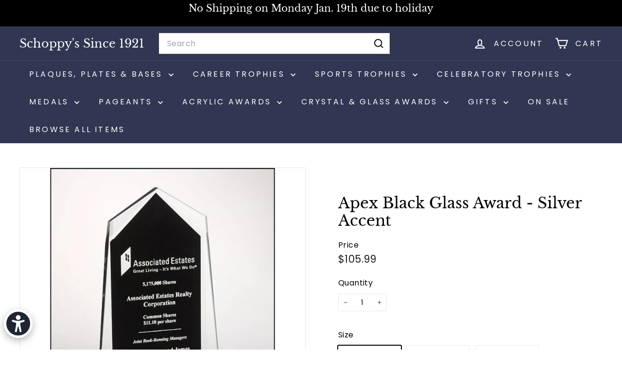

--- FILE ---
content_type: text/css
request_url: https://cdn.shopify.com/extensions/019bbad4-1c02-7924-b842-895528cf0577/quantity-price-break-830/assets/quantity-price-break.css
body_size: 16805
content:
.omg-option-item{position:relative;display:block;border:1px solid;margin-bottom:16px;border-radius:3px}.omg-option-item p{margin:0}.omg-option-img{width:42px;height:42px;margin-right:4px}.omg-option-container{padding:16px 12px}.omg-option-row{display:flex;justify-content:space-between;gap:8px}.omg-option-row p{font-weight:600;text-align:end}.omg-option-label{display:flex;gap:4px;align-items:center;min-height:42px}.omg-option-label input{flex-shrink:0;-webkit-appearance:none;-moz-appearance:none;appearance:none;border-radius:50%;width:14px;height:14px;border:1px solid;transition:.2s all linear;position:relative;top:2px;margin:0 5px 0 0;overflow:hidden;padding:0}.omg-option-label input:after{content:"";position:absolute;top:50%;left:50%;width:100%;height:100%;display:block;transform:translate(-50%) translateY(-50%);border:12px solid white;border-radius:50%;box-sizing:border-box}.omg-option-label input:checked:after{content:"";border-width:2px}.omg-option-wrapper{padding-top:12px;display:flex;flex-direction:column;gap:8px;margin-bottom:8px}.omg-option-variant{display:flex;flex-wrap:nowrap;justify-content:space-between;align-items:center;gap:8px;margin-bottom:8px}.omg-option-quantity,.omg-option-select{font-size:14px;letter-spacing:.005em;padding:8px;border-radius:8px;border-color:#ddd}.omg-option-select{width:50%;background-color:#fff}.omg-option-quantity{border:1px solid #ddd;width:20%;text-align:center;-moz-appearance:textfield}.omg-option-quantity.omg-option-new{width:100%!important}.omg-option-quantity.omg-option-new::-webkit-outer-spin-button,.omg-option-quantity.omg-option-new::-webkit-inner-spin-button{-webkit-appearance:none}.omg-option-quantity-container{position:relative;width:fit-content;width:20%;min-width:80px}.omg-option-minus,.omg-option-plus{font-weight:400!important;font-size:16px;position:absolute;border:none;background:transparent;cursor:pointer}.omg-option-minus{top:6px;left:4px}.omg-option-plus{top:8px;right:4px}.omg-option-price{display:flex;align-items:center;gap:8px;width:50%;justify-content:end}.omg-option-price .omg-option-compare{font-size:14px;text-decoration:line-through;color:#667085}.omg-option-price .omg-option-discount{font-size:16px;color:#ff1010}.omg-button-notice{color:#ff1010}.omg-button{width:100%;border:0;padding:15px 30px;font-size:15px;cursor:pointer}.omg-button:disabled{opacity:.6}.omg-quantity-option-add{padding:8px 16px;border:1px solid #c9c9c9;background:#fff;border-radius:8px;cursor:pointer}.omg-option-best{position:absolute;right:0;top:0;z-index:100;font-size:13px;letter-spacing:.1em;font-weight:600;border-radius:4px;line-height:1.2;padding:4px 6px;text-transform:uppercase;color:#fff;transform:rotate(5deg) translateY(-50%) translate(10%)}.omg-money-origin{text-decoration:line-through;color:#667085;flex-shrink:0;text-align:end}.omg-quantity-save{width:100%}.omg-button-loading{position:relative;pointer-events:none;opacity:.8}.omg-button-spinner{display:inline-block;width:20px;height:20px;border:2px solid currentColor;border-radius:50%;border-top-color:transparent;animation:omg-spin .8s linear infinite}@keyframes omg-spin{0%{transform:rotate(0)}to{transform:rotate(360deg)}}.omg-table{width:100%;font-size:13px}.omg-table tr th,.omg-table tr td{padding:8px}.omg-table tr td{text-align:center}.omg-table tr td:first-child{text-align:left}.omg-table-img{width:32px;height:32px}.omg-offer:has(.omg-custom-header){border:solid 1px rgba(45,45,45,.08);padding:0 25px 25px;border-radius:30px;margin-top:40px}.omg-offer:has(.omg-custom-header) .omg-table{border:none!important}.omg-offer:has(.omg-custom-header) .omg-table tr.active{box-shadow:inset 0 0 0 2px var(--main-color)!important;border-radius:12px!important}.omg-offer:has(.omg-custom-header) .omg-table tr th,.omg-offer:has(.omg-custom-header) .omg-table tr td{text-align:left!important;width:32%;border:none!important;line-height:1}.omg-custom-header-per{margin-bottom:10px}.omg-custom-header-label{padding:0 15px;transform:translate(-7px) translateY(-50%);background:#fff}.omg-custom-header-price{padding:0 10px;margin-top:-5px}.omg-custom-header-name,.omg-custom-header-des{color:var(--main-color)!important;padding:0 10px}.omg-table.omg-table-variant tr td.active{background-color:#b6ccd7}.omg-table.omg-table-variant .omg-table-qty{position:relative}.omg-table.omg-table-variant .omg-table-qty input{-moz-appearance:textfield;-webkit-appearance:none;appearance:none}.omg-table.omg-table-variant .omg-table-qty input::-webkit-outer-spin-button,.omg-table.omg-table-variant .omg-table-qty input::-webkit-inner-spin-button{-webkit-appearance:none;margin:0;display:none}.omg-table.omg-table-variant .omg-table-qty .omg-table-qty-btn{position:absolute;top:0;z-index:5;height:100%;padding:0 10px;text-align:center;background:transparent;border:0;box-shadow:none;display:flex;align-items:center;justify-content:center;font-size:18px}.omg-table.omg-table-variant .omg-table-qty .omg-table-qty-btn.minus{left:0}.omg-table.omg-table-variant .omg-table-qty .omg-table-qty-btn.plus{right:0}.omg-table-atc-add:disabled{opacity:.6}.omg-table.omg-table-hover tr:has(td):hover{background-color:var(--hover-color)!important}.omg-table.omg-table-zebra,.omg-table.omg-table-header-highlighted{border-radius:6px;overflow:hidden;border:0!important;outline:var(--border-size) solid var(--border-color);margin:var(--border-size);width:calc(100% - var(--border-size) * 2)}.omg-table.omg-table-zebra tr th,.omg-table.omg-table-header-highlighted tr th{border:0!important;background-color:var(--header-color, #f5f5f5)!important;border-bottom:var(--border-size) solid var(--border-color)!important}.omg-table.omg-table-zebra tr th:first-child,.omg-table.omg-table-header-highlighted tr th:first-child{text-align:left}.omg-table.omg-table-zebra tr td,.omg-table.omg-table-header-highlighted tr td{border:0!important}.omg-table.omg-table-zebra tr:first-child,.omg-table.omg-table-header-highlighted tr:first-child{background-color:transparent!important}.omg-table.omg-table-zebra tr:nth-child(odd){background-color:var(--alternate-color, #fafafa)}.omg-offer{margin-bottom:24px;margin-top:16px}.omg-heading{font-weight:500;margin-top:0;margin-bottom:16px;text-align:center}.omg-trademark{font-size:12px;color:#4a4a4a;text-align:center;display:flex;justify-content:center;align-items:center;gap:4px}.omg-badge{padding:4px 6px;border:1px solid;border-radius:100px;line-height:1;font-size:11px;height:fit-content;background-color:#fff;text-transform:uppercase;text-align:center!important}.omg-offer-img{border-radius:6px;overflow:hidden;border:1px solid rgb(221,221,221);flex-shrink:0}.omg-offer-img img{width:100%;height:100%;object-fit:contain}.omg-accordion-header{display:flex;justify-content:space-between;align-items:center;padding:16px;cursor:pointer;background-color:#fff;transition:background-color .2s ease}.omg-accordion-title{font-size:16px;font-weight:600}.omg-accordion-icon{display:flex;align-items:center;justify-content:center;transition:transform .2s ease;color:#5c5f62}.omg-accordion-icon.open{transform:rotate(180deg)}.omg-accordion-content{max-height:0;overflow:hidden;transition:max-height .3s ease-out;background-color:#fff}.omg-accordion-table-wrapper{padding-bottom:8px}.omg-accordion-table-wrapper table tr{cursor:pointer}.omg-accordion-content.open{max-height:1000px;transition:max-height .5s ease-in}.omg-accordion-custom-qty{display:flex;justify-content:left;align-items:center;gap:16px;margin:0 16px;padding:10px;border:1px solid rgba(26,26,26,.12);height:48px}.omg-accordion-custom-qty input{border:1px solid rgba(26,26,26,.12);padding:4px}.omg-accordion-custom-toggle{cursor:pointer}.omg-one-layout{width:100%}.omg-one-plus-icon{margin-left:auto;margin-right:auto;font-size:32px;font-weight:600;text-align:center;line-height:1.2}.omg-one-discount-content{display:flex;align-items:start;justify-content:center;gap:12px}.omg-one-discount-item{flex:1;display:flex;flex-direction:column;gap:4px;align-items:center;justify-content:start;max-width:120px}.omg-one-discount-item p{margin:0;font-size:13px}.omg-one-discount-label,.omg-one-discount-title{display:-webkit-box;-webkit-line-clamp:1;-webkit-box-orient:vertical;overflow:hidden}.omg-one-discount-label{font-weight:600}.omg-one-discount-img,.omg-one-discount-icon{width:80px;height:80px;border-radius:8px;overflow:hidden}.omg-one-discount-img img,.omg-one-discount-icon img{width:100%;height:100%;object-fit:contain}.omg-one-discount-img{border:1px solid #ddd}.omg-one-discount-icon{border:2px solid #8a8a8a;display:flex;align-items:center;justify-content:center}.omg-one-discount-icon svg{width:70%}.omg-one-discount-price{display:flex;gap:4px;align-items:center;flex-wrap:wrap;justify-content:center}.omg-one-discount-price .origin{text-decoration:line-through;color:#1a1a1ab3}.omg-one-discount-price .discount{font-weight:600;color:#ac2423}.omg-one-discount-buyxgety-layout .omg-buyxgety-card.omg-buyxgety-card-improve{margin-bottom:16px}.omg-one-discount-buyxgety-layout .omg-buyxgety-card.omg-buyxgety-card-improve .omg-buyxgety-title{font-weight:500;text-align:left}.omg-one-discount-buyxgety-layout .omg-buyxgety-card.omg-buyxgety-card-improve .omg-buyxgety-label-improve{align-items:start}.omg-one-discount-buyxgety-layout .omg-buyxgety-discount-badge{text-transform:uppercase;letter-spacing:.15em;line-height:1.2;padding:2px 8px;border-radius:12px;font-size:10px;font-weight:600;color:#fff;margin-left:8px}.omg-one-discount-buyxgety-layout .product-title{font-weight:700}.price-per-item{font-weight:700;color:var(--background-price-per-item)}.omg-dynamic-badge{position:relative;width:56px;height:56px;display:flex;justify-content:center;align-items:center;padding:4px}.omg-badge-wrapper{position:absolute;z-index:1;width:100%;height:100%}.omg-badge-wrapper svg{width:100%;height:100%}.omg-badge-content{position:relative;z-index:10;text-transform:uppercase;text-align:center;font-weight:600;font-size:13px;line-height:1.2;color:#fff}.omg-dynamic-layout .omg-option-wrapper{padding-top:0!important}.omg-dynamic-layout .omg-option-label{gap:8px}.omg-dynamic-layout .omg-dynamic-input{width:20px;height:20px;position:relative}.omg-dynamic-layout .omg-dynamic-input input{width:20px;height:20px;border-width:2px}.omg-dynamic-layout .omg-dynamic-input input:after{content:none}.omg-dynamic-layout .omg-dynamic-input .omg-dynamic-check{position:absolute;top:2px;left:0;width:100%;height:100%;display:flex;justify-content:center;align-items:center;padding-top:2px}.omg-dynamic-layout .omg-dynamic-input .omg-dynamic-check svg{width:12px}.omg-dynamic-layout .omg-option-img{width:56px;height:56px}.omg-dynamic-layout .omg-option-item{position:relative;border:none}.omg-dynamic-layout .omg-option-item .omg-option-container{position:relative;z-index:5;border-style:solid}.omg-dynamic-layout .omg-option-item:before{content:"";z-index:3;display:var(--display-active);position:absolute;left:-8px;top:-8px;width:calc(100% + 16px);height:calc(100% + 16px);background:var(--background-active);border-radius:var(--border-radius-active)}.omg-dynamic-layout .omg-option-item:after{content:"";z-index:2;display:var(--display-active);position:absolute;left:-8px;top:-8px;width:calc(100% + 16px);height:calc(100% + 16px);background:#fff;border-radius:var(--border-radius-active)}.omg-dynamic-layout .omg-option-item .omg-option-container-active{z-index:1;display:var(--display-active);position:absolute;left:calc(-8px - var(--border-width));top:calc(-8px - var(--border-width));width:calc(100% + 16px + var(--border-width) * 2);height:calc(100% + 16px + var(--border-width) * 2);background:linear-gradient(59.55deg,var(--border-color-linear-active) 55.3%,var(--border-color-active) 100%);border-radius:calc(var(--border-radius-active) + 1px)}.omg-dynamic-layout .omg-option-best:before,.omg-dynamic-layout .omg-option-best:after{content:"";background-color:#6f767e;position:absolute;height:5px;width:5px;top:0;display:block}.omg-dynamic-layout .omg-option-best:before{left:-5px;clip-path:polygon(100% 0,0% 100%,100% 100%)}.omg-dynamic-layout .omg-option-best:after{right:-5px;clip-path:polygon(0 0,0% 100%,100% 100%)}.omg-dynamic-select-wrapper{position:relative;width:50%}.omg-dynamic-select-wrapper select{width:100%;appearance:none;-webkit-appearance:none;-moz-appearance:none;padding-right:30px!important;height:36px}.omg-dynamic-select-wrapper .custom-arrow{position:absolute;top:50%;right:10px;transform:translateY(-50%);pointer-events:none}.omg-dynamic-quantity-btn{position:absolute;top:0;right:0;display:flex;flex-direction:column;align-items:center;justify-content:center;height:100%}.omg-dynamic-minus,.omg-dynamic-plus{border:none;background:transparent;cursor:pointer;padding-right:10px}.omg-dynamic-minus svg,.omg-dynamic-plus svg{width:14px}.omg-dynamic-minus:hover,.omg-dynamic-plus:hover{background:#f3f4f580}.omg-dynamic-minus:hover svg path,.omg-dynamic-plus:hover svg path{fill:#000}.omg-dynamic-add-variant{border-radius:8px;cursor:pointer;border:none;font-weight:600;display:flex;align-items:center;padding:4px 0}.omg-dynamic-add-variant svg{margin-right:4px}.omg-dynamic-variant-line{display:flex;align-items:center;flex-wrap:nowrap;gap:8px;margin-bottom:8px}.omg-dynamic-variant-line .omg-option-variant{margin-bottom:0;width:100%}.omg-dynamic-gift-wrapper{display:flex;align-items:center;gap:4px;margin-top:8px}.omg-dynamic-gift-title{padding:4px 8px;border:1px solid #ff59e3;background:#ffecf9;border-radius:4px;font-size:12px;color:#ff59e3;line-height:1.2;font-weight:600;margin:0}.omg-dynamic-gift{position:relative;width:24px;height:24px;border-radius:4px;overflow:hidden}.omg-dynamic-gift-img{background-color:#ddd;width:24px;height:24px}.omg-dynamic-gift-img img{width:100%;height:100%;object-fit:contain}.omg-dynamic-gift-plus{position:absolute;top:0;left:0;display:flex;justify-content:center;align-items:center;width:100%;height:100%;z-index:1000;color:#fff;background-color:#00000080;font-size:13px}.omg-card{display:grid;gap:8px}.omg-card-label,.omg-card-total{line-height:normal;margin:0 0 6px;width:fit-content;height:fit-content;font-weight:500}.omg-card-item{min-width:150px;padding-bottom:4px;border-radius:3px;position:relative;display:flex;cursor:pointer}.omg-card-wrapper{display:flex;align-items:center;gap:8px}.omg-card-img{width:48px;height:48px}.omg-card-discount{display:flex;justify-content:end;align-items:center;gap:4px;margin-bottom:4px}.omg-card-discount>span{padding:4px 8px;font-size:13px;font-weight:700;line-height:1.4;letter-spacing:.05em;background:#ff1010;color:#fff}.omg-card-row{padding:4px 8px;display:flex;justify-content:space-between;column-gap:8px;margin-bottom:8px}.omg-card-row .omg-card-row-left{display:flex;flex-direction:column;justify-content:start;align-items:flex-start}.omg-card-row .omg-card-row-right{display:flex;flex-direction:column;justify-content:center;align-items:flex-end}.omg-card-atc-add{color:#fff;font-size:13px;padding:8px;border-radius:4px;font-weight:500;cursor:pointer}.omg-origin-wrapper{font-size:13px}.omg-card-row-price{font-size:13px;color:#000;margin:0}.omg-card-row-price .omg-card-compare{text-decoration:line-through;margin-right:3px}.omg-card-row-price .omg-card-price{color:#ff1010}.omg-card-badge{text-align:center;color:#fff;writing-mode:vertical-rl;transform:rotate(180deg);padding:4px 8px;text-transform:uppercase;font-weight:600;font-size:12px;letter-spacing:.1em;margin:0}.omg-card-most{position:absolute;top:-2px;left:-7px;padding:2px 8px;font-size:13px;color:#fff;margin:0}.omg-card-most-mark{display:block;height:7px;width:7px;position:absolute;bottom:1px;left:0;transform:translateY(100%);clip-path:polygon(0 0,100% 0,100% 100%)}.omg-card-tag{width:100%;display:flex;gap:4px;padding-top:4px}.quick-order-list__table .omg-price-origin{text-decoration:line-through;color:rgba(var(--color-foreground),.75)!important}.quick-order-list__table .omg-price-discount{font-size:1.6rem;letter-spacing:.1rem;line-height:calc(1 + .5 / var(--font-body-scale));color:rgb(var(--color-foreground))}.omg-card-icon{border-radius:50%;overflow:hidden;width:56px;height:56px;display:flex;align-items:center;justify-content:center}.omg-card-icon img{width:100%;height:100%;object-fit:cover}.omg-improve-card .omg-card-total-discount{line-height:1}.omg-improve-card .omg-card-label{margin:0}.omg-improve-card .omg-card-icon{flex-shrink:0}.omg-improve-card .omg-card-row-price{display:flex;flex-direction:column;align-items:end}.omg-improve-card .omg-card-row-price .omg-card-compare{display:block;color:"#A2AAB3";font-weight:500;text-decoration:"line-through";line-height:1}.omg-improve-card .omg-card-price{font-weight:600}.omg-improve-card .omg-card-item{position:relative;padding:0}.omg-improve-card .omg-card-item .omg-card-improve-container{position:relative;z-index:5}.omg-improve-card .omg-card-item:before{content:"";z-index:3;display:var(--display-active);position:absolute;left:-8px;top:-8px;width:calc(100% + 16px);height:calc(100% + 16px);background:var(--background-active);border-radius:var(--border-radius-active)}.omg-improve-card .omg-card-item:after{content:"";z-index:2;display:var(--display-active);position:absolute;left:-8px;top:-8px;width:calc(100% + 16px);height:calc(100% + 16px);background:#fff;border-radius:var(--border-radius-active)}.omg-improve-card .omg-card-item .omg-option-container-active{z-index:1;display:var(--display-active);position:absolute;left:calc(-8px - var(--border-width));top:calc(-8px - var(--border-width));width:calc(100% + 16px + var(--border-width) * 2);height:calc(100% + 16px + var(--border-width) * 2);background:linear-gradient(59.55deg,var(--border-color-linear-active) 55.3%,var(--border-color-active) 100%);border-radius:calc(var(--border-radius-active) + 1px)}.omg-card-improve-row{width:100%;display:flex;align-items:center;gap:12px;justify-content:space-between}.omg-card-improve-row.omg-card-improve-column{display:block}.omg-card-improve-row.omg-card-improve-column .omg-card-improve-total,.omg-card-improve-row.omg-card-improve-column .omg-card-row-price{width:100%;display:flex;align-items:center;justify-content:space-between;flex-direction:row;flex-wrap:wrap}.omg-card-improve-row.omg-card-improve-column .omg-card-row-price{margin-top:8px}.omg-card-improve-row.omg-card-improve-column .omg-card-row-price .omg-card-improve-subtitle{order:1}.omg-card-improve-row.omg-card-improve-column .omg-card-row-price .omg-card-compare{margin:0;order:2}.omg-card-improve-content{width:100%}.omg-card-improve-title{display:flex;align-items:center;flex-wrap:wrap;gap:8px;margin-bottom:4px}.omg-card-improve-discount{font-weight:600;font-size:12px;line-height:1;color:#ee2e2e;border:1px solid #ee2e2e;border-radius:24px;padding:4px 8px;display:flex;align-items:center;justify-content:center;width:fit-content;height:fit-content}.omg-card-improve-subtitle{padding:0;margin:0;line-height:1}.omg-card-improve-most{font-weight:600;font-size:12px;line-height:1.2;color:#fff;background-color:#000;display:flex;align-items:center;justify-content:center;width:fit-content;height:fit-content}.omg-card-improve-most.omg-card-most-inline{border-radius:24px;padding:4px 8px}.omg-card-improve-most.omg-card-most-corner{padding:8px 24px;position:absolute;right:0;top:0;transform:rotate(45deg) translate(32%) translateY(-32%);z-index:100;min-width:160px}.omg-card-improve-most.omg-card-most-corner span{display:-webkit-box;-webkit-box-orient:vertical;overflow:hidden;-webkit-line-clamp:1;text-align:center}.omg-card-improve-container{display:flex;gap:12px;padding:24px;width:100%}.omg-card-improve-container.omg-card-column-3{padding:16px;text-align:center}.omg-card-improve-container.omg-card-column-3 .omg-card-improve-title,.omg-card-improve-container.omg-card-column-3 .omg-card-improve-total,.omg-card-improve-container.omg-card-column-3 .omg-card-row-price{justify-content:center;flex-wrap:wrap}.omg-card-improve-container.omg-card-column-3 .omg-card-improve-most.omg-card-most-corner{padding:4px 24px;transform:rotate(45deg) translate(32%) translateY(-60%);font-size:11px}.omg-card-improve-container.omg-card-no-icon .omg-card-improve-most.omg-card-most-corner{padding:4px 24px;transform:rotate(25deg) translate(30%) translateY(-30%)!important;font-size:11px}.omg-card-item.omg-card-item-disabled{opacity:.5;pointer-events:none}.omg-holiday-accent-wrapper{background-color:#f3f4f5;padding:36px 16px 16px;position:relative;border-radius:12px;margin-top:20px}.omg-holiday-accent-wrapper:has(.omg-dynamic-layout){padding-bottom:1px}.omg-holiday-accent-wrapper:has(.omg-order-content){padding-top:42px}.omg-holiday-accent-wrapper:has(.omg-bundle-card){padding:0!important;background:transparent!important}.omg-holiday-accent-wrapper:has(.omg-bundle-card) .omg-bundle-card{padding-top:28px!important}.omg-holiday-accent-wrapper .omg-one-discount-img,.omg-holiday-accent-wrapper .omg-one-discount-icon{width:64px;height:64px}.omg-holiday-accent-wrapper .omg-one-discount-price{line-height:1.2}.omg-holiday-accent-wrapper .omg-order-main{background-color:#fff;border-radius:10px}.omg-holiday-accent-wrapper:has(.bell),.omg-holiday-accent-wrapper:has(.christmas){margin-top:50px}.omg-holiday-accent-icon{position:absolute;top:0;left:50%;transform:translate(-50%) translateY(-28%);width:40%;height:auto;max-width:160px}.omg-holiday-accent-icon svg{width:100%;height:100%}.omg-holiday-accent-icon.black-friday{max-width:170px;transform:translate(-50%) translateY(-10%)}.omg-holiday-accent-icon.bell{width:45%;max-width:170px;transform:translate(-50%) translateY(-38%)}.omg-holiday-accent-icon.christmas{max-width:170px;width:45%;transform:translate(-50%) translateY(-60%)}.omg-limit-heading{font-size:24px}.omg-limit-table{width:100%;border-collapse:collapse;border:1px solid #000000;margin-bottom:1rem}.omg-limit-table tr th,.omg-limit-table tr td{text-align:center;padding:8px;border:1px solid #000000}.omg-limit-error{color:red;font-size:13px;display:none}.otTableBundle{margin:36px 0}.omg-bundle-card-content{display:none;margin-top:16px}.omg-bundle-card{padding:0 16px;margin-bottom:10px}.omg-bundle-card h1,.omg-bundle-card h2,.omg-bundle-card h3,.omg-bundle-card h4,.omg-bundle-card h5,.omg-bundle-card h6,.omg-bundle-card p{margin:0}.omg-bundle-card.checked{padding-bottom:12px}.omg-bundle-card.checked .omg-bundle-card-content{display:block!important}.omg-bundle-card.checked .omg-bundle-header{padding-bottom:0}.omg-bundle-header{padding:12px 0;cursor:pointer;display:flex;align-items:center;justify-content:space-between}.omg-bundle-title{display:-webkit-box;-webkit-box-orient:vertical;overflow:hidden;-webkit-line-clamp:1;color:#4a4a4a;text-decoration:none}.omg-bundle-title:hover{text-decoration:underline}.omg-bundle-products{margin-bottom:16px}.omg-bundle-product{display:flex;gap:8px;padding-bottom:12px;margin:12px 0;border-bottom:1px solid rgba(204,204,204,.4)}.omg-bundle-product:last-child{padding:0;border:0}.omg-bundle-row{display:flex;gap:10px;width:100%}.omg-bundle-total-row{display:flex;justify-content:space-between;align-items:center;gap:8px}.omg-bundle-image{width:80px;height:80px;border-radius:5px;overflow:hidden;background:#fff;border:1px solid #cccccc;flex-shrink:0}.omg-bundle-image img{width:100%;height:100%;object-fit:contain}.omg-bundle-quantity{z-index:100;min-width:22px;height:22px;border-radius:50%;position:absolute;top:-6px;right:-6px;font-size:14px;line-height:1;display:flex;align-items:center;justify-content:center}.omg-bundle-total{padding:8px;border-radius:4px;margin-bottom:8px}.omg-bundle-total p,.omg-bundle-total span{line-height:1;font-weight:600;font-size:16px}.omg-bundle-info{line-height:1.4;width:100%;text-align:left}.omg-bundle-select{font-size:14px;letter-spacing:.005em;width:100%;padding:6px 8px;border-radius:4px;border-color:#ddd}.omg-bundle-badge{letter-spacing:.05em;font-weight:600;font-size:13px;border-radius:20px;line-height:1.5;padding:0 8px;height:fit-content}.omg-bundle-button{width:100%;letter-spacing:.05em;padding:8px;line-height:1;font-size:16px;cursor:pointer;transition:all .2s ease}.omg-bundle-button.omg-bundle-button-loading{position:relative}.omg-bundle-button.omg-bundle-button-disabled{cursor:not-allowed}.omg-bundle-button-spinner{display:inline-block;width:16px;height:16px;border:2px solid currentColor;border-radius:50%;border-top-color:transparent;animation:omg-bundle-spin .8s linear infinite}@keyframes omg-bundle-spin{to{transform:rotate(360deg)}}.omg-bundle-error{margin-top:12px!important;font-size:14px;line-height:1.4}.omg-bundle-footer{display:flex;gap:10px}.omg-bundle-quantity-input{width:33%;height:39px;text-align:center;flex-shrink:0}.omg-bundle-arrow{cursor:pointer;display:flex;align-items:center;justify-content:center}.omg-bundle.omg-bundle-improve .omg-bundle-heading{font-weight:600}.omg-bundle.omg-bundle-improve .omg-bundle-card{padding:12px 24px}.omg-bundle.omg-bundle-improve .omg-bundle-card.checked .omg-bundle-arrow svg{transform:rotate(180deg)}.omg-bundle.omg-bundle-improve .omg-bundle-badge{font-size:14px;border-radius:4px;padding:2px 8px}.omg-bundle.omg-bundle-improve .omg-bundle-arrow{width:24px;height:24px}.omg-bundle.omg-bundle-improve .omg-bundle-arrow svg{width:100%;height:100%}.omg-bundle.omg-bundle-improve .omg-bundle-product{margin:24px 0;padding-bottom:24px}.omg-bundle.omg-bundle-improve .omg-bundle-product:last-child{border-bottom:1px solid rgba(204,204,204,.4)}.omg-bundle.omg-bundle-improve .omg-bundle-row{gap:16px}.omg-bundle.omg-bundle-improve .omg-bundle-image{width:90px;height:fit-content;aspect-ratio:1/1;border-radius:8px;background:#f3f4f580;border:0}.omg-bundle.omg-bundle-improve .omg-bundle-title{font-size:16px;font-weight:500;margin-bottom:6px}.omg-bundle.omg-bundle-improve .omg-bundle-price{display:flex;align-items:center;gap:8px;font-weight:600;margin-bottom:6px}.omg-bundle.omg-bundle-improve .omg-bundle-select-wrapper{position:relative;width:100%}.omg-bundle.omg-bundle-improve .omg-bundle-select-wrapper select{width:100%;appearance:none;-webkit-appearance:none;-moz-appearance:none;padding:8px;padding-right:30px!important;height:36px;border-radius:8px;border-color:#e9e9e9;background-color:#fff;border-width:2px}.omg-bundle.omg-bundle-improve .omg-bundle-select-wrapper .custom-arrow{position:absolute;top:50%;right:10px;transform:translateY(-50%);pointer-events:none;display:flex;align-items:center;justify-content:center}.omg-bundle.omg-bundle-improve .omg-bundle-quantity{min-width:28px;height:28px;font-weight:500;line-height:1.2;display:flex;align-items:center;justify-content:center;border-radius:100px}.omg-bundle.omg-bundle-improve .omg-bundle-total{padding:14px 8px;border-radius:10px}.omg-bundle.omg-bundle-improve .omg-bundle-total-label{flex-shrink:0}.omg-bundle.omg-bundle-improve .omg-bundle-total-price{display:flex;align-items:center;gap:8px;width:100%;justify-content:end}.omg-bundle.omg-bundle-improve .origin{color:#6f767e}.omg-bundle.omg-bundle-improve .omg-bundle-button{line-height:1.2;padding:12px;border-radius:8px;border:0;margin-bottom:12px}.omg-bundle-variant-single{margin:0;padding:4px 0}.omg-bundle-variant-dropdown{position:relative;display:inline-block;width:100%}.omg-bundle-variant-dropdown .omg-bundle-select{width:100%;padding:8px 32px 8px 12px;border:1px solid #e5e5e5;border-radius:6px;background:#fff;font-size:14px;cursor:pointer;appearance:none;-webkit-appearance:none;-moz-appearance:none}.omg-bundle-variant-dropdown .omg-bundle-select:focus{outline:none;border-color:#000}.omg-bundle-variant-dropdown .omg-bundle-select:disabled{opacity:.5;cursor:not-allowed}.omg-bundle-variant-dropdown .custom-arrow{position:absolute;right:8px;top:50%;transform:translateY(-50%);pointer-events:none}.omg-bundle-variant-dropdown .custom-arrow svg{width:20px;height:20px}.omg-bundle-variant-picker{display:flex;flex-direction:column;gap:8px;margin-top:8px}.omg-bundle-variant-picker .omg-option-button-group .omg-option-group-label,.omg-bundle-variant-picker .omg-option-swatch-group .omg-option-group-label{font-size:14px;margin-bottom:4px}.omg-bundle-variant-picker .omg-option-button-group .omg-option-buttons,.omg-bundle-variant-picker .omg-option-button-group .omg-option-swatches,.omg-bundle-variant-picker .omg-option-swatch-group .omg-option-buttons,.omg-bundle-variant-picker .omg-option-swatch-group .omg-option-swatches{gap:6px}.omg-bundle-variant-picker .omg-option-button-group .omg-option-button,.omg-bundle-variant-picker .omg-option-swatch-group .omg-option-button{padding:6px 10px;font-size:14px;min-width:32px}.omg-bundle-variant-picker .omg-option-button-group .omg-option-swatch,.omg-bundle-variant-picker .omg-option-swatch-group .omg-option-swatch{width:24px;height:24px}.omg-bundle-variant-picker .omg-option-button-group .omg-option-swatch.circle,.omg-bundle-variant-picker .omg-option-swatch-group .omg-option-swatch.circle{border-radius:50%}.omg-bundle-variant-picker .omg-option-button-group .omg-option-swatch.square,.omg-bundle-variant-picker .omg-option-swatch-group .omg-option-swatch.square{border-radius:4px}.omg-bundle-card .omg-option-group{gap:0}.omg-bundle-card .omg-bundle-variant-picker .omg-option-group-label{font-size:13px}.omg-bundle-card .omg-bundle-variant-picker .omg-option-buttons,.omg-bundle-card .omg-bundle-variant-picker .omg-option-swatches{justify-content:flex-start}.omg-addons{margin:1rem 0}.omg-addons.omg-addons-bundle .omg-addons-list,.omg-addons.omg-addons-custom .omg-addons-list{width:auto}.omg-addons.omg-addons-bundle .omg-addons-quantity,.omg-addons.omg-addons-custom .omg-addons-quantity{width:100px}.omg-addons.omg-addons-bundle .omg-addons-quantity-input::-webkit-outer-spin-button,.omg-addons.omg-addons-bundle .omg-addons-quantity-input::-webkit-inner-spin-button,.omg-addons.omg-addons-custom .omg-addons-quantity-input::-webkit-outer-spin-button,.omg-addons.omg-addons-custom .omg-addons-quantity-input::-webkit-inner-spin-button{-webkit-appearance:none;margin:0}.omg-addons.omg-addons-bundle .omg-addons-item-name,.omg-addons.omg-addons-custom .omg-addons-item-name{-webkit-line-clamp:1}.omg-addons.omg-addons-custom .omg-addons-select{width:200px}@media screen and (max-width:600px){.omg-addons.omg-addons-custom .omg-addons-select{width:60px}}.omg-addons.omg-addons-bundle .omg-addons-select{width:100%;min-width:0px}@media screen and (max-width:600px){.omg-addons .omg-addons-item{width:100%;min-width:100%}}.omg-addons .omg-addons-item.omg-addons-item-blank{border:none!important}.omg-addons .omg-addons-right{flex-shrink:0;max-width:40%}@media screen and (max-width:600px){.omg-addons .omg-addons-right{max-width:30%}}.omg-popup-product-info .omg-addons-quantity-input::-webkit-outer-spin-button,.omg-popup-product-info .omg-addons-quantity-input::-webkit-inner-spin-button{-webkit-appearance:none;margin:0}.omg-addons-list{width:100%;display:flex;flex-direction:column;gap:0}.omg-addons-item{display:flex;gap:8px;padding:12px 0;border-bottom:1px solid #e0e0e0}.omg-addons-item:last-child{border-bottom:none}.omg-addons-item .omg-addons-checkbox-wrapper{flex-shrink:0;padding-top:1px}.omg-addons-item .omg-addons-item-image{flex-shrink:0;width:100px}.omg-addons-item .omg-addons-image{width:95px;height:95px}.omg-addons-item .omg-addons-item-content{flex:1;display:flex;flex-direction:column;gap:10px;min-width:0}.omg-addons-item .omg-addons-item-info{display:flex;flex-direction:column;gap:5px}.omg-addons-item .omg-addons-item-actions{display:flex;align-items:center;gap:16px;flex-wrap:wrap}@media screen and (max-width:600px){.omg-addons-item{width:100%;min-width:100%}}.omg-addons-checkbox{position:relative;width:20px;height:20px;display:flex;align-items:center;justify-content:center}.omg-addons-checkbox input{position:absolute;width:100%;height:100%;opacity:0;top:0;left:0;z-index:10;margin:0;cursor:pointer}.omg-addons-checkbox .omg-addons-checkbox-icon{display:none;z-index:2}.omg-addons-checkbox:before{content:"";position:absolute;border:1px solid #4a4a4a;display:block;border-radius:4px;width:calc(100% - 2px);height:calc(100% - 2px);z-index:0;top:0;left:0}.omg-addons-checkbox:has(input:checked):before{background-color:#4a4a4a}.omg-addons-checkbox:has(input:checked) .omg-addons-checkbox-icon{display:block}.omg-addons-item-image{width:90px}.omg-addons-image{width:85px;height:85px;aspect-ratio:1/1;overflow:hidden;border:1px solid #dddddd;border-radius:8px}.omg-addons-image img{width:100%;height:100%;object-fit:contain}.omg-addons-item-name{margin:0;display:-webkit-box;-webkit-box-orient:vertical;overflow:hidden;text-overflow:ellipsis;-webkit-line-clamp:2;font-size:15px!important;line-height:1.4}.omg-addons-item-name:hover{text-decoration:underline}.omg-addons-quantity,.omg-addons-select{font-size:15px;letter-spacing:.005em;border-radius:8px;border-color:#ddd;background:#fff}.omg-addons-select{background-color:#fff;min-width:140px;padding:10px 12px;max-width:200px}.omg-addons-quantity{border:1px solid #ddd;width:80px;position:relative;padding:6px 8px;border-radius:8px}.omg-addons-quantity-input{text-align:center;border:none;width:100%!important;font-size:15px}.omg-addons-quantity-container{flex-shrink:0;width:fit-content}.omg-addons-minus,.omg-addons-plus{font-weight:400!important;font-size:16px;position:absolute;border:none;background:transparent;cursor:pointer;top:50%;transform:translateY(-50%)}.omg-addons-minus{left:10%}.omg-addons-plus{right:10%}.omg-addons-price{margin:0;display:flex;align-items:center;flex-wrap:wrap;flex-direction:row;gap:8px;line-height:1;font-size:16px}.omg-addons-origin{text-decoration:line-through;color:#888;font-size:14px}.omg-addons-discount{font-weight:600;font-size:16px;color:#e53935}.omg-addons-price-container.hidden{display:none!important}.omg-addons-price-container{flex-shrink:0}.omg-addons-swatch-list{display:flex;flex-wrap:wrap;gap:8px}.omg-addons-swatch-item{width:40px;height:40px;background-size:cover;cursor:pointer;border:2px solid #ffffff;border-radius:100%;-webkit-tap-highlight-color:rgba(255,255,255,0);background-position:center;display:block;position:relative}.omg-addons-swatch-item:has(input:checked){border-color:#282828}.omg-addons-swatch-item input{opacity:0}.omg-variant-picker{margin:12px 0;display:flex;flex-direction:column;gap:16px}.omg-option-group{display:flex;flex-direction:column;gap:6px}.omg-option-group-label{font-size:12px;font-weight:600;color:#6b7280;margin:0;letter-spacing:.04em;text-transform:uppercase}.omg-option-group-label .omg-option-selected-value{font-weight:500;color:#111}.omg-swatch-list{display:flex;flex-wrap:wrap;gap:6px}.omg-swatch-item{position:relative;width:32px;height:32px;cursor:pointer;border:1px solid rgba(0,0,0,.15);transition:all .2s ease;display:flex;align-items:center;justify-content:center;-webkit-tap-highlight-color:transparent;box-sizing:border-box}.omg-swatch-item.omg-swatch-circle{border-radius:50%;overflow:hidden}.omg-swatch-item.omg-swatch-square{border-radius:4px}.omg-swatch-item.omg-swatch-selected{border-color:#111;box-shadow:0 6px 20px #11182733}.omg-swatch-item:not(.omg-swatch-unavailable):hover{transform:scale(1.1)}.omg-swatch-item.omg-swatch-unavailable{cursor:not-allowed;opacity:.5}.omg-swatch-item.omg-swatch-unavailable .omg-swatch-unavailable-line{position:absolute;top:50%;left:-2px;right:-2px;height:1px;background-color:#333;transform:rotate(-45deg)}.omg-swatch-input{position:absolute;opacity:0;width:100%;height:100%;cursor:pointer;margin:0}.omg-swatch-input:disabled{cursor:not-allowed}.omg-swatch-item[style*="background-color: #FFFFFF"],.omg-swatch-item[style*="background-color: white"],.omg-swatch-item[style*="background-color: rgb(255, 255, 255)"]{border-color:#ddd}.omg-swatch-item[style*="background-color: #FFFFFF"].omg-swatch-selected,.omg-swatch-item[style*="background-color: white"].omg-swatch-selected,.omg-swatch-item[style*="background-color: rgb(255, 255, 255)"].omg-swatch-selected{border-color:#000}.omg-button-list{display:flex;flex-wrap:wrap;gap:6px}.omg-option-button{position:relative;display:inline-flex;align-items:center;justify-content:center;min-width:36px;padding:5px 12px;border:1px solid var(--omg-option-button-border, #e5e7eb);border-radius:999px;cursor:pointer;transition:all .2s ease;-webkit-tap-highlight-color:transparent;box-sizing:border-box;font-weight:500;color:var(--omg-option-button-color, #111);font-size:14px}.omg-option-button:hover:not(.omg-option-button-unavailable){border-color:var(--omg-option-button-bg, #111);box-shadow:0 8px 16px #0f172a14}.omg-option-button.omg-option-button-selected{background-color:var(--omg-option-button-bg, #111);color:#fff}.omg-option-button.omg-option-button-unavailable{cursor:not-allowed;opacity:.5}.omg-option-button.omg-option-button-unavailable .omg-option-button-text-unavailable{text-decoration:line-through}.omg-option-button-input{position:absolute;opacity:0;width:100%;height:100%;cursor:pointer;margin:0}.omg-option-button-input:disabled{cursor:not-allowed}.omg-variant-picker-row{position:relative;display:flex;flex-direction:column;gap:12px;padding:12px;border-radius:14px;background:#fff;border:1px solid #f3f3f3;box-shadow:0 10px 30px #0f172a0d}.omg-dynamic-detail .omg-variant-picker-row{border-radius:4px}.omg-variant-picker-remove-btn{position:absolute;top:8px;right:8px;width:24px;height:24px;padding:0;border:none;background:transparent;cursor:pointer;display:flex;align-items:center;justify-content:center;color:#6b7280;border-radius:50%;transition:all .2s ease;z-index:1}.omg-variant-picker-remove-btn:hover{color:#ef4444;background:#ef44441a}.omg-variant-picker-remove-btn svg{width:14px;height:14px}.omg-variant-picker-options{display:flex;flex-direction:column;gap:10px}.omg-variant-picker-footer{display:flex;align-items:center;gap:16px;justify-content:space-between}.omg-variant-picker-quantity{display:flex;flex-direction:column;gap:4px}.omg-variant-picker-quantity-label{font-size:12px;font-weight:600;letter-spacing:.04em;text-transform:uppercase;color:#6b7280}.omg-picker-quantity-control{display:flex;align-items:center;gap:2px;border-radius:20px;border:1px solid #e5e7eb;background:#fff;padding:2px;width:fit-content}.omg-picker-quantity-input{width:44px;text-align:center;border:none;background:transparent;font-size:15px;font-weight:600;color:#111;padding:4px 2px}.omg-picker-quantity-input::-webkit-outer-spin-button,.omg-picker-quantity-input::-webkit-inner-spin-button{-webkit-appearance:none;margin:0}.omg-picker-quantity-input{-moz-appearance:textfield}.omg-picker-quantity-btn{width:30px;height:30px;border:none;border-radius:50%;background:#f4f4f5;color:#111;display:flex;align-items:center;justify-content:center;font-size:14px;font-weight:600;cursor:pointer;transition:background .2s,transform .2s}.omg-picker-quantity-btn:hover{background:#e7e7ea}.omg-variant-picker-price{margin-left:auto;display:flex;flex-direction:column;align-items:flex-end;gap:2px}.omg-variant-picker-price-label{font-size:12px;font-weight:600;letter-spacing:.04em;text-transform:uppercase;color:#6b7280}.omg-picker-price-original{text-decoration:line-through;color:#a1a1aa;font-size:14px}.omg-picker-price-discounted{color:#e11d48;font-weight:700;font-size:20px}@media screen and (max-width:480px){.omg-swatch-item{width:28px;height:28px}.omg-option-button{min-width:42px;padding:6px 10px;font-size:13px}.omg-variant-picker-row{flex-direction:column;align-items:stretch;padding:12px}.omg-variant-picker-footer{flex-direction:column;align-items:flex-start}.omg-variant-picker-price{align-items:flex-start;width:100%}}.omg-addons-variant-single{margin:0;padding:2px 0}.omg-addons-variant-dropdown{display:flex;flex-direction:column;gap:4px}.omg-addons-variant-dropdown .omg-addons-option-label{font-size:12px;color:#666;margin:0}.omg-addons-variant-dropdown .omg-addons-option-label span{font-weight:600;color:#333}.omg-addons-variant-dropdown .omg-addons-select{width:100%;max-width:200px;padding:6px 28px 6px 10px;border:1px solid #e5e5e5;border-radius:4px;background:#fff;font-size:13px;cursor:pointer;appearance:none;-webkit-appearance:none;-moz-appearance:none;background-image:url("data:image/svg+xml,%3Csvg width='10' height='6' viewBox='0 0 10 6' fill='none' xmlns='http://www.w3.org/2000/svg'%3E%3Cpath d='M1 1L5 5L9 1' stroke='%23666' stroke-width='1.5' stroke-linecap='round' stroke-linejoin='round'/%3E%3C/svg%3E");background-repeat:no-repeat;background-position:right 10px center}.omg-addons-variant-dropdown .omg-addons-select:focus{outline:none;border-color:#000}.omg-addons-variant-dropdown .omg-addons-select:disabled{opacity:.5;cursor:not-allowed}.omg-addons-variant-picker{display:flex;flex-direction:column;gap:6px;margin-top:4px}.omg-addons-variant-picker .omg-option-group{margin-bottom:0;gap:0}.omg-addons-variant-picker .omg-option-group-label{font-size:11px!important;margin-bottom:4px!important;color:#666}.omg-addons-variant-picker .omg-swatch-list{gap:4px}.omg-addons-variant-picker .omg-swatch-item{width:30px;height:30px}.omg-addons-variant-picker .omg-swatch-item.omg-swatch-text{padding:2px 8px;min-width:24px}.omg-addons-variant-picker .omg-swatch-item.omg-swatch-text .omg-swatch-text-label{font-size:11px}.omg-addons-variant-picker .omg-button-list{gap:4px}.omg-addons-variant-picker .omg-option-button{padding:6px 10px;font-size:13px;min-width:28px}.omg-addons-list .omg-addons-variant-picker .omg-swatch-list,.omg-addons-list .omg-addons-variant-picker .omg-button-list{justify-content:flex-start}.omg-order-discount-item{display:flex;align-items:center;justify-content:space-between;padding:8px;height:100%;gap:4px}.omg-order-discount-item p{margin:0;line-height:24px}.omg-order-discount-content{box-sizing:border-box;height:100%;position:relative;border:var(--border-card);padding:0 16px;border-radius:4px;clip-path:polygon(0% 0%,100% 0%,100% 41.713%,100% 41.713%,99.98% 41.704%,99.96% 41.696%,99.94% 41.689%,99.92% 41.683%,99.9% 41.678%,99.88% 41.674%,99.859% 41.671%,99.839% 41.669%,99.819% 41.667%,99.798% 41.667%,99.798% 41.667%,99.504% 41.765%,99.225% 42.049%,98.965% 42.504%,98.727% 43.114%,98.515% 43.863%,98.334% 44.737%,98.186% 45.72%,98.076% 46.796%,98.008% 47.95%,97.984% 49.167%,97.984% 49.167%,98.008% 50.383%,98.076% 51.537%,98.186% 52.613%,98.334% 53.596%,98.515% 54.47%,98.727% 55.22%,98.965% 55.83%,99.225% 56.284%,99.504% 56.569%,99.798% 56.667%,99.798% 56.667%,99.819% 56.666%,99.839% 56.665%,99.859% 56.662%,99.88% 56.659%,99.9% 56.655%,99.92% 56.65%,99.94% 56.644%,99.96% 56.637%,99.98% 56.629%,100% 56.621%,100% 100%,0% 100%,0% 56.621%,0% 56.621%,.02% 56.629%,.04% 56.637%,.06% 56.644%,.08% 56.65%,.1% 56.655%,.12% 56.659%,.141% 56.662%,.161% 56.665%,.181% 56.666%,.202% 56.667%,.202% 56.667%,.496% 56.569%,.775% 56.284%,1.035% 55.83%,1.273% 55.22%,1.485% 54.47%,1.666% 53.596%,1.814% 52.613%,1.924% 51.537%,1.992% 50.383%,2.016% 49.167%,2.016% 49.167%,1.992% 47.95%,1.924% 46.796%,1.814% 45.72%,1.666% 44.737%,1.485% 43.863%,1.273% 43.114%,1.035% 42.504%,.775% 42.049%,.496% 41.765%,.202% 41.667%,.202% 41.667%,.181% 41.667%,.161% 41.669%,.141% 41.671%,.12% 41.674%,.1% 41.678%,.08% 41.683%,.06% 41.689%,.04% 41.696%,.02% 41.704%,0% 41.713%,0% 0%)}.omg-order-discount-content:before,.omg-order-discount-content:after{content:"";display:block;height:16%;aspect-ratio:1;position:absolute;top:49%;background-color:#fff;border-radius:50%;border:var(--border-card)}.omg-order-discount-content:before{left:0;transform:translateY(-50%) translate(-50%)}.omg-order-discount-content:after{right:0;transform:translateY(-50%) translate(50%)}.omg-order-discount-product{margin:16px 0}.omg-order-discount-product .swiper-slide{max-width:400px;overflow:hidden;height:unset!important}.omg-order-discount-button{flex-shrink:0}.omg-order-discount-card{margin-bottom:16px}@font-face{font-family:swiper-icons;src:url(data:application/font-woff;charset=utf-8;base64,\ [base64]//wADZ2x5ZgAAAywAAADMAAAD2MHtryVoZWFkAAABbAAAADAAAAA2E2+eoWhoZWEAAAGcAAAAHwAAACQC9gDzaG10eAAAAigAAAAZAAAArgJkABFsb2NhAAAC0AAAAFoAAABaFQAUGG1heHAAAAG8AAAAHwAAACAAcABAbmFtZQAAA/gAAAE5AAACXvFdBwlwb3N0AAAFNAAAAGIAAACE5s74hXjaY2BkYGAAYpf5Hu/j+W2+MnAzMYDAzaX6QjD6/4//Bxj5GA8AuRwMYGkAPywL13jaY2BkYGA88P8Agx4j+/8fQDYfA1AEBWgDAIB2BOoAeNpjYGRgYNBh4GdgYgABEMnIABJzYNADCQAACWgAsQB42mNgYfzCOIGBlYGB0YcxjYGBwR1Kf2WQZGhhYGBiYGVmgAFGBiQQkOaawtDAoMBQxXjg/wEGPcYDDA4wNUA2CCgwsAAAO4EL6gAAeNpj2M0gyAACqxgGNWBkZ2D4/wMA+xkDdgAAAHjaY2BgYGaAYBkGRgYQiAHyGMF8FgYHIM3DwMHABGQrMOgyWDLEM1T9/w8UBfEMgLzE////P/5//f/V/xv+r4eaAAeMbAxwIUYmIMHEgKYAYjUcsDAwsLKxc3BycfPw8jEQA/[base64]/uznmfPFBNODM2K7MTQ45YEAZqGP81AmGGcF3iPqOop0r1SPTaTbVkfUe4HXj97wYE+yNwWYxwWu4v1ugWHgo3S1XdZEVqWM7ET0cfnLGxWfkgR42o2PvWrDMBSFj/IHLaF0zKjRgdiVMwScNRAoWUoH78Y2icB/yIY09An6AH2Bdu/UB+yxopYshQiEvnvu0dURgDt8QeC8PDw7Fpji3fEA4z/PEJ6YOB5hKh4dj3EvXhxPqH/SKUY3rJ7srZ4FZnh1PMAtPhwP6fl2PMJMPDgeQ4rY8YT6Gzao0eAEA409DuggmTnFnOcSCiEiLMgxCiTI6Cq5DZUd3Qmp10vO0LaLTd2cjN4fOumlc7lUYbSQcZFkutRG7g6JKZKy0RmdLY680CDnEJ+UMkpFFe1RN7nxdVpXrC4aTtnaurOnYercZg2YVmLN/d/gczfEimrE/fs/bOuq29Zmn8tloORaXgZgGa78yO9/cnXm2BpaGvq25Dv9S4E9+5SIc9PqupJKhYFSSl47+Qcr1mYNAAAAeNptw0cKwkAAAMDZJA8Q7OUJvkLsPfZ6zFVERPy8qHh2YER+3i/BP83vIBLLySsoKimrqKqpa2hp6+jq6RsYGhmbmJqZSy0sraxtbO3sHRydnEMU4uR6yx7JJXveP7WrDycAAAAAAAH//wACeNpjYGRgYOABYhkgZgJCZgZNBkYGLQZtIJsFLMYAAAw3ALgAeNolizEKgDAQBCchRbC2sFER0YD6qVQiBCv/H9ezGI6Z5XBAw8CBK/m5iQQVauVbXLnOrMZv2oLdKFa8Pjuru2hJzGabmOSLzNMzvutpB3N42mNgZGBg4GKQYzBhYMxJLMlj4GBgAYow/P/PAJJhLM6sSoWKfWCAAwDAjgbRAAB42mNgYGBkAIIbCZo5IPrmUn0hGA0AO8EFTQAA);font-weight:400;font-style:normal}:root{--swiper-theme-color: #007aff;--swiper-navigation-size: 44px}:host{position:relative;display:block;margin-left:auto;margin-right:auto;z-index:1}.omg-order-discount-product .swiper,.omg-popup-products .swiper,.omg-banner .swiper{margin-left:auto;margin-right:auto;position:relative;overflow:hidden;list-style:none;padding:0;z-index:1;display:block}.omg-order-discount-product .swiper-vertical>.swiper-wrapper,.omg-popup-products .swiper-vertical>.swiper-wrapper,.omg-banner .swiper-vertical>.swiper-wrapper{flex-direction:column}.omg-order-discount-product .swiper-wrapper,.omg-popup-products .swiper-wrapper,.omg-banner .swiper-wrapper{position:relative;width:100%;height:100%;z-index:1;display:flex;align-items:stretch;transition-property:transform;transition-timing-function:var(--swiper-wrapper-transition-timing-function, initial);box-sizing:content-box}.omg-order-discount-product .swiper-android .swiper-slide,.omg-order-discount-product .swiper-ios .swiper-slide,.omg-order-discount-product .swiper-wrapper,.omg-popup-products .swiper-android .swiper-slide,.omg-popup-products .swiper-ios .swiper-slide,.omg-popup-products .swiper-wrapper,.omg-banner .swiper-android .swiper-slide,.omg-banner .swiper-ios .swiper-slide,.omg-banner .swiper-wrapper{transform:translateZ(0)}.omg-order-discount-product .swiper-horizontal,.omg-popup-products .swiper-horizontal,.omg-banner .swiper-horizontal{touch-action:pan-y}.omg-order-discount-product .swiper-vertical,.omg-popup-products .swiper-vertical,.omg-banner .swiper-vertical{touch-action:pan-x}.omg-order-discount-product .swiper-slide,.omg-popup-products .swiper-slide,.omg-banner .swiper-slide{flex-shrink:0;width:90%;height:100%;position:relative;transition-property:transform;display:block}.omg-order-discount-product .swiper-slide-invisible-blank,.omg-popup-products .swiper-slide-invisible-blank,.omg-banner .swiper-slide-invisible-blank{visibility:hidden}.omg-order-discount-product .swiper-autoheight,.omg-order-discount-product .swiper-autoheight .swiper-slide,.omg-popup-products .swiper-autoheight,.omg-popup-products .swiper-autoheight .swiper-slide,.omg-banner .swiper-autoheight,.omg-banner .swiper-autoheight .swiper-slide{height:auto}.omg-order-discount-product .swiper-autoheight .swiper-wrapper,.omg-popup-products .swiper-autoheight .swiper-wrapper,.omg-banner .swiper-autoheight .swiper-wrapper{align-items:flex-start;transition-property:transform,height}.omg-order-discount-product .swiper-backface-hidden .swiper-slide,.omg-popup-products .swiper-backface-hidden .swiper-slide,.omg-banner .swiper-backface-hidden .swiper-slide{transform:translateZ(0);-webkit-backface-visibility:hidden;backface-visibility:hidden}.omg-order-discount-product .swiper-3d.swiper-css-mode .swiper-wrapper,.omg-popup-products .swiper-3d.swiper-css-mode .swiper-wrapper,.omg-banner .swiper-3d.swiper-css-mode .swiper-wrapper{perspective:1200px}.omg-order-discount-product .swiper-3d .swiper-wrapper,.omg-popup-products .swiper-3d .swiper-wrapper,.omg-banner .swiper-3d .swiper-wrapper{transform-style:preserve-3d}.omg-order-discount-product .swiper-3d,.omg-popup-products .swiper-3d,.omg-banner .swiper-3d{perspective:1200px}.omg-order-discount-product .swiper-3d .swiper-slide,.omg-order-discount-product .swiper-3d .swiper-cube-shadow,.omg-popup-products .swiper-3d .swiper-slide,.omg-popup-products .swiper-3d .swiper-cube-shadow,.omg-banner .swiper-3d .swiper-slide,.omg-banner .swiper-3d .swiper-cube-shadow{transform-style:preserve-3d}.omg-order-discount-product .swiper-css-mode>.swiper-wrapper,.omg-popup-products .swiper-css-mode>.swiper-wrapper,.omg-banner .swiper-css-mode>.swiper-wrapper{overflow:auto;scrollbar-width:none;-ms-overflow-style:none}.omg-order-discount-product .swiper-css-mode>.swiper-wrapper::-webkit-scrollbar,.omg-popup-products .swiper-css-mode>.swiper-wrapper::-webkit-scrollbar,.omg-banner .swiper-css-mode>.swiper-wrapper::-webkit-scrollbar{display:none}.omg-order-discount-product .swiper-css-mode>.swiper-wrapper>.swiper-slide,.omg-popup-products .swiper-css-mode>.swiper-wrapper>.swiper-slide,.omg-banner .swiper-css-mode>.swiper-wrapper>.swiper-slide{scroll-snap-align:start start}.omg-order-discount-product .swiper-css-mode.swiper-horizontal>.swiper-wrapper,.omg-popup-products .swiper-css-mode.swiper-horizontal>.swiper-wrapper,.omg-banner .swiper-css-mode.swiper-horizontal>.swiper-wrapper{scroll-snap-type:x mandatory}.omg-order-discount-product .swiper-css-mode.swiper-vertical>.swiper-wrapper,.omg-popup-products .swiper-css-mode.swiper-vertical>.swiper-wrapper,.omg-banner .swiper-css-mode.swiper-vertical>.swiper-wrapper{scroll-snap-type:y mandatory}.omg-order-discount-product .swiper-css-mode.swiper-free-mode>.swiper-wrapper,.omg-popup-products .swiper-css-mode.swiper-free-mode>.swiper-wrapper,.omg-banner .swiper-css-mode.swiper-free-mode>.swiper-wrapper{scroll-snap-type:none}.omg-order-discount-product .swiper-css-mode.swiper-free-mode>.swiper-wrapper>.swiper-slide,.omg-popup-products .swiper-css-mode.swiper-free-mode>.swiper-wrapper>.swiper-slide,.omg-banner .swiper-css-mode.swiper-free-mode>.swiper-wrapper>.swiper-slide{scroll-snap-align:none}.omg-order-discount-product .swiper-css-mode.swiper-centered>.swiper-wrapper:before,.omg-popup-products .swiper-css-mode.swiper-centered>.swiper-wrapper:before,.omg-banner .swiper-css-mode.swiper-centered>.swiper-wrapper:before{content:"";flex-shrink:0;order:9999}.omg-order-discount-product .swiper-css-mode.swiper-centered>.swiper-wrapper>.swiper-slide,.omg-popup-products .swiper-css-mode.swiper-centered>.swiper-wrapper>.swiper-slide,.omg-banner .swiper-css-mode.swiper-centered>.swiper-wrapper>.swiper-slide{scroll-snap-align:center center;scroll-snap-stop:always}.omg-order-discount-product .swiper-css-mode.swiper-centered.swiper-horizontal>.swiper-wrapper>.swiper-slide:first-child,.omg-popup-products .swiper-css-mode.swiper-centered.swiper-horizontal>.swiper-wrapper>.swiper-slide:first-child,.omg-banner .swiper-css-mode.swiper-centered.swiper-horizontal>.swiper-wrapper>.swiper-slide:first-child{margin-inline-start:var(--swiper-centered-offset-before)}.omg-order-discount-product .swiper-css-mode.swiper-centered.swiper-horizontal>.swiper-wrapper:before,.omg-popup-products .swiper-css-mode.swiper-centered.swiper-horizontal>.swiper-wrapper:before,.omg-banner .swiper-css-mode.swiper-centered.swiper-horizontal>.swiper-wrapper:before{height:100%;min-height:1px;width:var(--swiper-centered-offset-after)}.omg-order-discount-product .swiper-css-mode.swiper-centered.swiper-vertical>.swiper-wrapper>.swiper-slide:first-child,.omg-popup-products .swiper-css-mode.swiper-centered.swiper-vertical>.swiper-wrapper>.swiper-slide:first-child,.omg-banner .swiper-css-mode.swiper-centered.swiper-vertical>.swiper-wrapper>.swiper-slide:first-child{margin-block-start:var(--swiper-centered-offset-before)}.omg-order-discount-product .swiper-css-mode.swiper-centered.swiper-vertical>.swiper-wrapper:before,.omg-popup-products .swiper-css-mode.swiper-centered.swiper-vertical>.swiper-wrapper:before,.omg-banner .swiper-css-mode.swiper-centered.swiper-vertical>.swiper-wrapper:before{width:100%;min-width:1px;height:var(--swiper-centered-offset-after)}.omg-order-discount-product .swiper-3d .swiper-slide-shadow,.omg-order-discount-product .swiper-3d .swiper-slide-shadow-left,.omg-order-discount-product .swiper-3d .swiper-slide-shadow-right,.omg-order-discount-product .swiper-3d .swiper-slide-shadow-top,.omg-order-discount-product .swiper-3d .swiper-slide-shadow-bottom,.omg-popup-products .swiper-3d .swiper-slide-shadow,.omg-popup-products .swiper-3d .swiper-slide-shadow-left,.omg-popup-products .swiper-3d .swiper-slide-shadow-right,.omg-popup-products .swiper-3d .swiper-slide-shadow-top,.omg-popup-products .swiper-3d .swiper-slide-shadow-bottom,.omg-banner .swiper-3d .swiper-slide-shadow,.omg-banner .swiper-3d .swiper-slide-shadow-left,.omg-banner .swiper-3d .swiper-slide-shadow-right,.omg-banner .swiper-3d .swiper-slide-shadow-top,.omg-banner .swiper-3d .swiper-slide-shadow-bottom{position:absolute;left:0;top:0;width:100%;height:100%;pointer-events:none;z-index:10}.omg-order-discount-product .swiper-3d .swiper-slide-shadow,.omg-popup-products .swiper-3d .swiper-slide-shadow,.omg-banner .swiper-3d .swiper-slide-shadow{background:#00000026}.omg-order-discount-product .swiper-3d .swiper-slide-shadow-left,.omg-popup-products .swiper-3d .swiper-slide-shadow-left,.omg-banner .swiper-3d .swiper-slide-shadow-left{background-image:linear-gradient(to left,#00000080,#0000)}.omg-order-discount-product .swiper-3d .swiper-slide-shadow-right,.omg-popup-products .swiper-3d .swiper-slide-shadow-right,.omg-banner .swiper-3d .swiper-slide-shadow-right{background-image:linear-gradient(to right,#00000080,#0000)}.omg-order-discount-product .swiper-3d .swiper-slide-shadow-top,.omg-popup-products .swiper-3d .swiper-slide-shadow-top,.omg-banner .swiper-3d .swiper-slide-shadow-top{background-image:linear-gradient(to top,#00000080,#0000)}.omg-order-discount-product .swiper-3d .swiper-slide-shadow-bottom,.omg-popup-products .swiper-3d .swiper-slide-shadow-bottom,.omg-banner .swiper-3d .swiper-slide-shadow-bottom{background-image:linear-gradient(to bottom,#00000080,#0000)}.omg-order-discount-product .swiper-lazy-preloader,.omg-popup-products .swiper-lazy-preloader,.omg-banner .swiper-lazy-preloader{width:42px;height:42px;position:absolute;left:50%;top:50%;margin-left:-21px;margin-top:-21px;z-index:10;transform-origin:50%;box-sizing:border-box;border:4px solid var(--swiper-preloader-color, var(--swiper-theme-color));border-radius:50%;border-top-color:transparent}.omg-order-discount-product .swiper:not(.swiper-watch-progress) .swiper-lazy-preloader,.omg-order-discount-product .swiper-watch-progress .swiper-slide-visible .swiper-lazy-preloader,.omg-popup-products .swiper:not(.swiper-watch-progress) .swiper-lazy-preloader,.omg-popup-products .swiper-watch-progress .swiper-slide-visible .swiper-lazy-preloader,.omg-banner .swiper:not(.swiper-watch-progress) .swiper-lazy-preloader,.omg-banner .swiper-watch-progress .swiper-slide-visible .swiper-lazy-preloader{animation:swiper-preloader-spin 1s infinite linear}.omg-order-discount-product .swiper-lazy-preloader-white,.omg-popup-products .swiper-lazy-preloader-white,.omg-banner .swiper-lazy-preloader-white{--swiper-preloader-color: #fff}.omg-order-discount-product .swiper-lazy-preloader-black,.omg-popup-products .swiper-lazy-preloader-black,.omg-banner .swiper-lazy-preloader-black{--swiper-preloader-color: #000}@keyframes swiper-preloader-spin{0%{transform:rotate(0)}to{transform:rotate(360deg)}}.omg-order-discount-product .swiper-pagination,.omg-popup-products .swiper-pagination,.omg-banner .swiper-pagination{position:absolute;text-align:center;transition:.3s opacity;transform:translateZ(0);z-index:10}.omg-order-discount-product .swiper-pagination.swiper-pagination-hidden,.omg-popup-products .swiper-pagination.swiper-pagination-hidden,.omg-banner .swiper-pagination.swiper-pagination-hidden{opacity:0}.omg-order-discount-product .swiper-pagination-disabled>.swiper-pagination,.omg-order-discount-product .swiper-pagination.swiper-pagination-disabled,.omg-popup-products .swiper-pagination-disabled>.swiper-pagination,.omg-popup-products .swiper-pagination.swiper-pagination-disabled,.omg-banner .swiper-pagination-disabled>.swiper-pagination,.omg-banner .swiper-pagination.swiper-pagination-disabled{display:none!important}.omg-order-discount-product .swiper-pagination-fraction,.omg-order-discount-product .swiper-pagination-custom,.omg-order-discount-product .swiper-horizontal>.swiper-pagination-bullets,.omg-order-discount-product .swiper-pagination-bullets.swiper-pagination-horizontal,.omg-popup-products .swiper-pagination-fraction,.omg-popup-products .swiper-pagination-custom,.omg-popup-products .swiper-horizontal>.swiper-pagination-bullets,.omg-popup-products .swiper-pagination-bullets.swiper-pagination-horizontal,.omg-banner .swiper-pagination-fraction,.omg-banner .swiper-pagination-custom,.omg-banner .swiper-horizontal>.swiper-pagination-bullets,.omg-banner .swiper-pagination-bullets.swiper-pagination-horizontal{bottom:var(--swiper-pagination-bottom, 8px);top:var(--swiper-pagination-top, auto);left:0;width:100%}.omg-order-discount-product .swiper-pagination-bullets-dynamic,.omg-popup-products .swiper-pagination-bullets-dynamic,.omg-banner .swiper-pagination-bullets-dynamic{overflow:hidden;font-size:0}.omg-order-discount-product .swiper-pagination-bullets-dynamic .swiper-pagination-bullet,.omg-popup-products .swiper-pagination-bullets-dynamic .swiper-pagination-bullet,.omg-banner .swiper-pagination-bullets-dynamic .swiper-pagination-bullet{transform:scale(.33);position:relative}.omg-order-discount-product .swiper-pagination-bullets-dynamic .swiper-pagination-bullet-active,.omg-order-discount-product .swiper-pagination-bullets-dynamic .swiper-pagination-bullet-active-main,.omg-popup-products .swiper-pagination-bullets-dynamic .swiper-pagination-bullet-active,.omg-popup-products .swiper-pagination-bullets-dynamic .swiper-pagination-bullet-active-main,.omg-banner .swiper-pagination-bullets-dynamic .swiper-pagination-bullet-active,.omg-banner .swiper-pagination-bullets-dynamic .swiper-pagination-bullet-active-main{transform:scale(1)}.omg-order-discount-product .swiper-pagination-bullets-dynamic .swiper-pagination-bullet-active-prev,.omg-popup-products .swiper-pagination-bullets-dynamic .swiper-pagination-bullet-active-prev,.omg-banner .swiper-pagination-bullets-dynamic .swiper-pagination-bullet-active-prev{transform:scale(.66)}.omg-order-discount-product .swiper-pagination-bullets-dynamic .swiper-pagination-bullet-active-prev-prev,.omg-popup-products .swiper-pagination-bullets-dynamic .swiper-pagination-bullet-active-prev-prev,.omg-banner .swiper-pagination-bullets-dynamic .swiper-pagination-bullet-active-prev-prev{transform:scale(.33)}.omg-order-discount-product .swiper-pagination-bullets-dynamic .swiper-pagination-bullet-active-next,.omg-popup-products .swiper-pagination-bullets-dynamic .swiper-pagination-bullet-active-next,.omg-banner .swiper-pagination-bullets-dynamic .swiper-pagination-bullet-active-next{transform:scale(.66)}.omg-order-discount-product .swiper-pagination-bullets-dynamic .swiper-pagination-bullet-active-next-next,.omg-popup-products .swiper-pagination-bullets-dynamic .swiper-pagination-bullet-active-next-next,.omg-banner .swiper-pagination-bullets-dynamic .swiper-pagination-bullet-active-next-next{transform:scale(.33)}.omg-order-discount-product .swiper-pagination-bullet,.omg-popup-products .swiper-pagination-bullet,.omg-banner .swiper-pagination-bullet{width:var(--swiper-pagination-bullet-width, var(--swiper-pagination-bullet-size, 8px));height:var(--swiper-pagination-bullet-height, var(--swiper-pagination-bullet-size, 8px));display:inline-block;border-radius:var(--swiper-pagination-bullet-border-radius, 50%);background:var(--swiper-pagination-bullet-inactive-color, #000);opacity:var(--swiper-pagination-bullet-inactive-opacity, .2)}.omg-order-discount-product button.swiper-pagination-bullet,.omg-popup-products button.swiper-pagination-bullet,.omg-banner button.swiper-pagination-bullet{border:none;margin:0;padding:0;box-shadow:none;-webkit-appearance:none;-moz-appearance:none;appearance:none}.omg-order-discount-product .swiper-pagination-clickable .swiper-pagination-bullet,.omg-popup-products .swiper-pagination-clickable .swiper-pagination-bullet,.omg-banner .swiper-pagination-clickable .swiper-pagination-bullet{cursor:pointer}.omg-order-discount-product .swiper-pagination-bullet:only-child,.omg-popup-products .swiper-pagination-bullet:only-child,.omg-banner .swiper-pagination-bullet:only-child{display:none!important}.omg-order-discount-product .swiper-pagination-bullet-active,.omg-popup-products .swiper-pagination-bullet-active,.omg-banner .swiper-pagination-bullet-active{opacity:var(--swiper-pagination-bullet-opacity, 1);background:var(--swiper-pagination-color, var(--swiper-theme-color))}.omg-order-discount-product .swiper-vertical>.swiper-pagination-bullets,.omg-order-discount-product .swiper-pagination-vertical.swiper-pagination-bullets,.omg-popup-products .swiper-vertical>.swiper-pagination-bullets,.omg-popup-products .swiper-pagination-vertical.swiper-pagination-bullets,.omg-banner .swiper-vertical>.swiper-pagination-bullets,.omg-banner .swiper-pagination-vertical.swiper-pagination-bullets{right:var(--swiper-pagination-right, 8px);left:var(--swiper-pagination-left, auto);top:50%;transform:translate3d(0,-50%,0)}.omg-order-discount-product .swiper-vertical>.swiper-pagination-bullets .swiper-pagination-bullet,.omg-order-discount-product .swiper-pagination-vertical.swiper-pagination-bullets .swiper-pagination-bullet,.omg-popup-products .swiper-vertical>.swiper-pagination-bullets .swiper-pagination-bullet,.omg-popup-products .swiper-pagination-vertical.swiper-pagination-bullets .swiper-pagination-bullet,.omg-banner .swiper-vertical>.swiper-pagination-bullets .swiper-pagination-bullet,.omg-banner .swiper-pagination-vertical.swiper-pagination-bullets .swiper-pagination-bullet{margin:var(--swiper-pagination-bullet-vertical-gap, 6px) 0;display:block}.omg-order-discount-product .swiper-vertical>.swiper-pagination-bullets.swiper-pagination-bullets-dynamic,.omg-order-discount-product .swiper-pagination-vertical.swiper-pagination-bullets.swiper-pagination-bullets-dynamic,.omg-popup-products .swiper-vertical>.swiper-pagination-bullets.swiper-pagination-bullets-dynamic,.omg-popup-products .swiper-pagination-vertical.swiper-pagination-bullets.swiper-pagination-bullets-dynamic,.omg-banner .swiper-vertical>.swiper-pagination-bullets.swiper-pagination-bullets-dynamic,.omg-banner .swiper-pagination-vertical.swiper-pagination-bullets.swiper-pagination-bullets-dynamic{top:50%;transform:translateY(-50%);width:8px}.omg-order-discount-product .swiper-vertical>.swiper-pagination-bullets.swiper-pagination-bullets-dynamic .swiper-pagination-bullet,.omg-order-discount-product .swiper-pagination-vertical.swiper-pagination-bullets.swiper-pagination-bullets-dynamic .swiper-pagination-bullet,.omg-popup-products .swiper-vertical>.swiper-pagination-bullets.swiper-pagination-bullets-dynamic .swiper-pagination-bullet,.omg-popup-products .swiper-pagination-vertical.swiper-pagination-bullets.swiper-pagination-bullets-dynamic .swiper-pagination-bullet,.omg-banner .swiper-vertical>.swiper-pagination-bullets.swiper-pagination-bullets-dynamic .swiper-pagination-bullet,.omg-banner .swiper-pagination-vertical.swiper-pagination-bullets.swiper-pagination-bullets-dynamic .swiper-pagination-bullet{display:inline-block;transition:.2s transform,.2s top}.omg-order-discount-product .swiper-horizontal>.swiper-pagination-bullets .swiper-pagination-bullet,.omg-order-discount-product .swiper-pagination-horizontal.swiper-pagination-bullets .swiper-pagination-bullet,.omg-popup-products .swiper-horizontal>.swiper-pagination-bullets .swiper-pagination-bullet,.omg-popup-products .swiper-pagination-horizontal.swiper-pagination-bullets .swiper-pagination-bullet,.omg-banner .swiper-horizontal>.swiper-pagination-bullets .swiper-pagination-bullet,.omg-banner .swiper-pagination-horizontal.swiper-pagination-bullets .swiper-pagination-bullet{margin:0 var(--swiper-pagination-bullet-horizontal-gap, 4px)}.omg-order-discount-product .swiper-horizontal>.swiper-pagination-bullets.swiper-pagination-bullets-dynamic,.omg-order-discount-product .swiper-pagination-horizontal.swiper-pagination-bullets.swiper-pagination-bullets-dynamic,.omg-popup-products .swiper-horizontal>.swiper-pagination-bullets.swiper-pagination-bullets-dynamic,.omg-popup-products .swiper-pagination-horizontal.swiper-pagination-bullets.swiper-pagination-bullets-dynamic,.omg-banner .swiper-horizontal>.swiper-pagination-bullets.swiper-pagination-bullets-dynamic,.omg-banner .swiper-pagination-horizontal.swiper-pagination-bullets.swiper-pagination-bullets-dynamic{left:50%;transform:translate(-50%);white-space:nowrap}.omg-order-discount-product .swiper-horizontal>.swiper-pagination-bullets.swiper-pagination-bullets-dynamic .swiper-pagination-bullet,.omg-order-discount-product .swiper-pagination-horizontal.swiper-pagination-bullets.swiper-pagination-bullets-dynamic .swiper-pagination-bullet,.omg-popup-products .swiper-horizontal>.swiper-pagination-bullets.swiper-pagination-bullets-dynamic .swiper-pagination-bullet,.omg-popup-products .swiper-pagination-horizontal.swiper-pagination-bullets.swiper-pagination-bullets-dynamic .swiper-pagination-bullet,.omg-banner .swiper-horizontal>.swiper-pagination-bullets.swiper-pagination-bullets-dynamic .swiper-pagination-bullet,.omg-banner .swiper-pagination-horizontal.swiper-pagination-bullets.swiper-pagination-bullets-dynamic .swiper-pagination-bullet{transition:.2s transform,.2s left}.omg-order-discount-product .swiper-horizontal.swiper-rtl>.swiper-pagination-bullets-dynamic .swiper-pagination-bullet,.omg-popup-products .swiper-horizontal.swiper-rtl>.swiper-pagination-bullets-dynamic .swiper-pagination-bullet,.omg-banner .swiper-horizontal.swiper-rtl>.swiper-pagination-bullets-dynamic .swiper-pagination-bullet{transition:.2s transform,.2s right}.omg-order-discount-product .swiper-pagination-fraction,.omg-popup-products .swiper-pagination-fraction,.omg-banner .swiper-pagination-fraction{color:var(--swiper-pagination-fraction-color, inherit)}.omg-order-discount-product .swiper-pagination-progressbar,.omg-popup-products .swiper-pagination-progressbar,.omg-banner .swiper-pagination-progressbar{background:var(--swiper-pagination-progressbar-bg-color, rgba(0, 0, 0, .25));position:absolute}.omg-order-discount-product .swiper-pagination-progressbar .swiper-pagination-progressbar-fill,.omg-popup-products .swiper-pagination-progressbar .swiper-pagination-progressbar-fill,.omg-banner .swiper-pagination-progressbar .swiper-pagination-progressbar-fill{background:var(--swiper-pagination-color, var(--swiper-theme-color));position:absolute;left:0;top:0;width:100%;height:100%;transform:scale(0);transform-origin:left top}.omg-order-discount-product .swiper-rtl .swiper-pagination-progressbar .swiper-pagination-progressbar-fill,.omg-popup-products .swiper-rtl .swiper-pagination-progressbar .swiper-pagination-progressbar-fill,.omg-banner .swiper-rtl .swiper-pagination-progressbar .swiper-pagination-progressbar-fill{transform-origin:right top}.omg-order-discount-product .swiper-horizontal>.swiper-pagination-progressbar,.omg-order-discount-product .swiper-pagination-progressbar.swiper-pagination-horizontal,.omg-order-discount-product .swiper-vertical>.swiper-pagination-progressbar.swiper-pagination-progressbar-opposite,.omg-order-discount-product .swiper-pagination-progressbar.swiper-pagination-vertical.swiper-pagination-progressbar-opposite,.omg-popup-products .swiper-horizontal>.swiper-pagination-progressbar,.omg-popup-products .swiper-pagination-progressbar.swiper-pagination-horizontal,.omg-popup-products .swiper-vertical>.swiper-pagination-progressbar.swiper-pagination-progressbar-opposite,.omg-popup-products .swiper-pagination-progressbar.swiper-pagination-vertical.swiper-pagination-progressbar-opposite,.omg-banner .swiper-horizontal>.swiper-pagination-progressbar,.omg-banner .swiper-pagination-progressbar.swiper-pagination-horizontal,.omg-banner .swiper-vertical>.swiper-pagination-progressbar.swiper-pagination-progressbar-opposite,.omg-banner .swiper-pagination-progressbar.swiper-pagination-vertical.swiper-pagination-progressbar-opposite{width:100%;height:var(--swiper-pagination-progressbar-size, 4px);left:0;top:0}.omg-order-discount-product .swiper-vertical>.swiper-pagination-progressbar,.omg-order-discount-product .swiper-pagination-progressbar.swiper-pagination-vertical,.omg-order-discount-product .swiper-horizontal>.swiper-pagination-progressbar.swiper-pagination-progressbar-opposite,.omg-order-discount-product .swiper-pagination-progressbar.swiper-pagination-horizontal.swiper-pagination-progressbar-opposite,.omg-popup-products .swiper-vertical>.swiper-pagination-progressbar,.omg-popup-products .swiper-pagination-progressbar.swiper-pagination-vertical,.omg-popup-products .swiper-horizontal>.swiper-pagination-progressbar.swiper-pagination-progressbar-opposite,.omg-popup-products .swiper-pagination-progressbar.swiper-pagination-horizontal.swiper-pagination-progressbar-opposite,.omg-banner .swiper-vertical>.swiper-pagination-progressbar,.omg-banner .swiper-pagination-progressbar.swiper-pagination-vertical,.omg-banner .swiper-horizontal>.swiper-pagination-progressbar.swiper-pagination-progressbar-opposite,.omg-banner .swiper-pagination-progressbar.swiper-pagination-horizontal.swiper-pagination-progressbar-opposite{width:var(--swiper-pagination-progressbar-size, 4px);height:100%;left:0;top:0}.omg-order-discount-product .swiper-pagination-lock,.omg-popup-products .swiper-pagination-lock,.omg-banner .swiper-pagination-lock{display:none}.omg-order-discount-product .swiper-button-next,.omg-order-discount-product .swiper-button-prev,.omg-popup-products .swiper-button-next,.omg-popup-products .swiper-button-prev,.omg-banner .swiper-button-next,.omg-banner .swiper-button-prev{position:absolute;top:var(--swiper-navigation-top-offset, 50%);width:calc(var(--swiper-navigation-size) / 44 * 27);height:var(--swiper-navigation-size);margin-top:calc(0px - var(--swiper-navigation-size) / 2);z-index:10;cursor:pointer;display:flex;align-items:center;justify-content:center;color:var(--swiper-navigation-color, var(--swiper-theme-color))}.omg-order-discount-product .swiper-button-next.swiper-button-disabled,.omg-order-discount-product .swiper-button-prev.swiper-button-disabled,.omg-popup-products .swiper-button-next.swiper-button-disabled,.omg-popup-products .swiper-button-prev.swiper-button-disabled,.omg-banner .swiper-button-next.swiper-button-disabled,.omg-banner .swiper-button-prev.swiper-button-disabled{opacity:.35;cursor:auto;pointer-events:none}.omg-order-discount-product .swiper-button-next.swiper-button-hidden,.omg-order-discount-product .swiper-button-prev.swiper-button-hidden,.omg-popup-products .swiper-button-next.swiper-button-hidden,.omg-popup-products .swiper-button-prev.swiper-button-hidden,.omg-banner .swiper-button-next.swiper-button-hidden,.omg-banner .swiper-button-prev.swiper-button-hidden{opacity:0;cursor:auto;pointer-events:none}.omg-order-discount-product .swiper-navigation-disabled .swiper-button-next,.omg-order-discount-product .swiper-navigation-disabled .swiper-button-prev,.omg-popup-products .swiper-navigation-disabled .swiper-button-next,.omg-popup-products .swiper-navigation-disabled .swiper-button-prev,.omg-banner .swiper-navigation-disabled .swiper-button-next,.omg-banner .swiper-navigation-disabled .swiper-button-prev{display:none!important}.omg-order-discount-product .swiper-button-next svg,.omg-order-discount-product .swiper-button-prev svg,.omg-popup-products .swiper-button-next svg,.omg-popup-products .swiper-button-prev svg,.omg-banner .swiper-button-next svg,.omg-banner .swiper-button-prev svg{width:100%;height:100%;object-fit:contain;transform-origin:center}.omg-order-discount-product .swiper-rtl .swiper-button-next svg,.omg-order-discount-product .swiper-rtl .swiper-button-prev svg,.omg-popup-products .swiper-rtl .swiper-button-next svg,.omg-popup-products .swiper-rtl .swiper-button-prev svg,.omg-banner .swiper-rtl .swiper-button-next svg,.omg-banner .swiper-rtl .swiper-button-prev svg{transform:rotate(180deg)}.omg-order-discount-product .swiper-button-prev,.omg-order-discount-product .swiper-rtl .swiper-button-next,.omg-popup-products .swiper-button-prev,.omg-popup-products .swiper-rtl .swiper-button-next,.omg-banner .swiper-button-prev,.omg-banner .swiper-rtl .swiper-button-next{left:var(--swiper-navigation-sides-offset, 10px);right:auto}.omg-order-discount-product .swiper-button-next,.omg-order-discount-product .swiper-rtl .swiper-button-prev,.omg-popup-products .swiper-button-next,.omg-popup-products .swiper-rtl .swiper-button-prev,.omg-banner .swiper-button-next,.omg-banner .swiper-rtl .swiper-button-prev{right:var(--swiper-navigation-sides-offset, 10px);left:auto}.omg-order-discount-product .swiper-button-lock,.omg-popup-products .swiper-button-lock,.omg-banner .swiper-button-lock{display:none}.omg-order-discount-product .swiper-button-next:after,.omg-order-discount-product .swiper-button-prev:after,.omg-popup-products .swiper-button-next:after,.omg-popup-products .swiper-button-prev:after,.omg-banner .swiper-button-next:after,.omg-banner .swiper-button-prev:after{font-family:swiper-icons,sans-serif;font-size:var(--swiper-navigation-size);text-transform:none!important;letter-spacing:0;font-variant:initial;line-height:1}.omg-order-discount-product .swiper-button-prev:after,.omg-order-discount-product .swiper-rtl .swiper-button-next:after,.omg-popup-products .swiper-button-prev:after,.omg-popup-products .swiper-rtl .swiper-button-next:after,.omg-banner .swiper-button-prev:after,.omg-banner .swiper-rtl .swiper-button-next:after{content:"prev"}.omg-order-discount-product .swiper-button-next:after,.omg-order-discount-product .swiper-rtl .swiper-button-prev:after,.omg-popup-products .swiper-button-next:after,.omg-popup-products .swiper-rtl .swiper-button-prev:after,.omg-banner .swiper-button-next:after,.omg-banner .swiper-rtl .swiper-button-prev:after{content:"next"}.ticket-wrap *{box-sizing:border-box}.ticket-wrap{display:flex;width:100%;height:100%}.ticket-left{border-radius:var(--r) 0 0 var(--r);width:60px;background-color:transparent;border:var(--border) solid var(--outer);border-right:none}.ticket-left-inner{background-color:var(--bg);border-radius:calc(var(--r) - var(--border)) 0 0 calc(var(--r) - var(--border));height:100%;padding:calc(var(--cut) * 1.5);padding-right:calc(var(--cut) * .5)}.ticket-right{flex:1;border-radius:0 var(--r) var(--r) 0;background-color:transparent;border:var(--border) solid var(--outer);border-left:none}.ticket-right-inner{background-color:var(--bg);border-radius:0 calc(var(--r) - var(--border)) calc(var(--r) - var(--border)) 0;height:100%;padding:calc(var(--cut) * 1.5);padding-left:calc(var(--cut) * .5)}.ticket-right-inner p{margin:0!important}.ticket{overflow:hidden}.ticket__panel{position:relative;display:grid;align-items:center;background:var(--bg);padding:10px 0;width:calc(var(--cut) * 2);height:100%;border-top:var(--border) solid var(--outer);border-bottom:var(--border) solid var(--outer);-webkit-mask:radial-gradient(circle at 50% calc(0% - var(--border) * 6),transparent calc(var(--cut)),#000 calc(calc(var(--cut)) + 1px)),radial-gradient(circle at 50% calc(100% + var(--border) * 12),transparent calc(var(--cut)),#000 calc(calc(var(--cut)) + 1px));-webkit-mask-composite:destination-in;mask-composite:intersect;overflow:visible}.ticket__panel:before,.ticket__panel:after{content:"";position:absolute;left:50%;translate:-50% 0;width:calc(var(--cut) * 2 - var(--border) * 2);height:calc(var(--cut) * 2 - var(--border) * 2);border-radius:50%;background:var(--pareto-outer-background);pointer-events:none;border:var(--border) solid var(--outer);z-index:10}.ticket__panel:before{top:calc(0px - var(--border));translate:-50% -50%}.ticket__panel:after{bottom:calc(0px - var(--border));translate:-50% 50%}.ticket__divider{position:absolute;left:50%;height:100%;display:block!important;top:0;bottom:0;width:0;pointer-events:none;z-index:0}.ticket__divider:before{content:"";position:absolute;top:0;bottom:0;left:-1px;right:-1px;background:repeating-linear-gradient(to bottom,transparent 0 6px,var(--divider) 6px 12px);width:var(--border);border-radius:var(--border);opacity:.8}.omg-buyxgety{margin:2rem 0}.omg-buyxgety-card{border-radius:3px;position:relative;padding:4px 16px}.omg-buyxgety-discount{width:fit-content;transform:translate(-24px) translateY(-5px);padding:3px 8px;font-size:14px;line-height:1.2;color:#fff;margin:0;background-color:#4ca1f2;font-weight:600}.omg-buyxgety-discount-mark{display:block;height:6px;width:8px;position:absolute;bottom:1px;left:0;transform:translateY(100%);clip-path:polygon(0 0,100% 0,100% 100%)}.omg-buyxgety-row{display:flex;justify-content:space-between;gap:8px}.omg-buyxgety-products{max-width:40%;display:flex;justify-content:space-between;gap:4px;flex-shrink:0}.omg-buyxgety-image{width:60px;height:60px;overflow:hidden;line-height:normal;display:flex}.omg-buyxgety-label{padding-top:6px;display:flex;align-items:center;flex-wrap:wrap;gap:4px;height:fit-content}.omg-buyxgety-label>*{margin:0}.omg-buyxgety-badge{width:fit-content;padding:2px 8px;border-radius:100px;background-color:#4ca1f2;color:#fff;font-size:12px;line-height:normal}.omg-buyxgety-seemore{border:0;background:transparent;outline:0;width:100%;text-align:end;text-decoration:underline;font-size:12px;cursor:pointer;font-family:inherit}.omg-producty{padding-bottom:4px;display:flex;align-items:center;gap:24px}.omg-producty .omg-producty-price{display:flex;align-items:center;gap:4px}.omg-producty .omg-producty-price .origin{text-decoration:line-through;color:#1a1a1ab3;font-size:16px}.omg-producty .omg-producty-price .discount{font-weight:600;color:#f83a3a}.omg-producty .omg-producty-button{font-size:14px;font-weight:600;padding:2px 12px;border-radius:8px}.omg-buyxgety-card.omg-buyxgety-card-improve{padding:40px 16px 24px}.omg-buyxgety-card.omg-buyxgety-card-improve .omg-buyxgety-discount{border-radius:0 0 6px 6px;padding:6px 12px;min-width:160px;position:absolute;top:-5px;left:50%;transform:translate(-50%);text-align:center}.omg-buyxgety-card.omg-buyxgety-card-improve .omg-buyxgety-discount:before,.omg-buyxgety-card.omg-buyxgety-card-improve .omg-buyxgety-discount:after{content:"";background-color:var(--background-badge);position:absolute;height:5px;width:5px;top:0;display:block}.omg-buyxgety-card.omg-buyxgety-card-improve .omg-buyxgety-discount:before{left:-5px;clip-path:polygon(100% 0,0% 100%,100% 100%)}.omg-buyxgety-card.omg-buyxgety-card-improve .omg-buyxgety-discount:after{right:-5px;clip-path:polygon(0 0,0% 100%,100% 100%)}.omg-buyxgety-card.omg-buyxgety-card-improve .omg-buyxgety-products{max-width:100%;justify-content:center;gap:8px;padding-bottom:12px;border-bottom:2px solid #f3f4f5}.omg-buyxgety-card.omg-buyxgety-card-improve .omg-buyxgety-products .omg-buyxgety-image{border-radius:10px;width:64px;height:64px;position:relative}.omg-buyxgety-card.omg-buyxgety-card-improve .omg-buyxgety-products .omg-buyxgety-image img{width:100%;height:100%;object-fit:cover}.omg-buyxgety-card.omg-buyxgety-card-improve .omg-buyxgety-products .omg-buyxgety-plus{position:absolute;top:0;left:0;width:100%;height:100%;display:flex;align-items:center;justify-content:center;text-align:center;background-color:#00000080;color:#fff;font-size:20px;font-weight:500;z-index:2}.omg-buyxgety-card.omg-buyxgety-card-improve .omg-buyxgety-label-improve{margin-top:12px;display:flex;flex-direction:column;align-items:center;gap:4px}.omg-buyxgety-card.omg-buyxgety-card-improve .omg-buyxgety-title{text-align:center;margin:0;display:block;font-weight:400}.omg-buyxgety-card.omg-buyxgety-card-improve .omg-buyxgety-seemore-wrapper{display:flex;align-items:center;justify-content:center;padding-top:12px;border-top:2px solid #f3f4f5;text-align:center;gap:4px;margin-top:8px}.omg-buyxgety-card.omg-buyxgety-card-improve .omg-buyxgety-seemore-wrapper .omg-buyxgety-seemore{width:fit-content;padding:4px 0;font-weight:600}.omg-buyxgety-card.omg-buyxgety-card-improve.omg-buyxgety-all-card .omg-buyxgety-label-improve{order:1;align-items:start}.omg-buyxgety-card.omg-buyxgety-card-improve.omg-buyxgety-all-card .omg-buyxgety-title{text-align:left}.omg-buyxgety-card.omg-buyxgety-card-improve.omg-buyxgety-all-card .omg-buyxgety-wrapper{display:flex;flex-direction:row-reverse;align-items:center;gap:16px;justify-content:space-between}.omg-buyxgety-card.omg-buyxgety-card-improve.omg-buyxgety-all-card .omg-buyxgety-products{padding-bottom:0;border:0}.omg-buyxgety-card.omg-buyxgety-card-improve.omg-buyxgety-all-card .omg-buyxgety-products .omg-buyxgety-image{width:40px;height:40px;border-radius:6px}.omg-buyxgety-card.omg-buyxgety-card-improve.omg-buyxgety-all-card .omg-buyxgety-seemore-wrapper{padding-top:0;border-top:0;margin-top:0;flex-shrink:0}.omg-buyxgety-card.omg-buyxgety-card-improve.omg-buyxgety-all-card .omg-buyxgety-seemore-wrapper .omg-buyxgety-seemore{font-weight:500}.omg-popup-skeleton{background-color:#f0f1f2;min-width:174px;min-height:22px;display:block;border-radius:4px}.omg-popup{visibility:hidden;box-sizing:inherit;margin:0;border:0;vertical-align:baseline;display:flex;flex-direction:column;position:relative;padding:20px 0;background:#fff;border-radius:16px;overflow:hidden;width:84%;max-height:85%;top:50%;left:50%;transform:translate(-50%) translateY(0);transition:all .5s cubic-bezier(.51,.92,.24,1.15);max-width:750px!important}.omg-popup>*{box-sizing:border-box}.omg-popup.notice:after{content:"";top:0;left:0;width:100%;height:100%;position:absolute;background:#0003;z-index:100;transition:all .5s cubic-bezier(.51,.92,.24,1.15)}.omg-popup.omg-popup-improve{max-width:1200px!important}.omg-popup-container{display:block;max-width:unset!important;width:100%;position:fixed;top:0;left:0;right:0;bottom:0;background:#0000004d;visibility:hidden!important;opacity:0;transition:all .35s ease-in;z-index:999999999999}.omg-popup-container.open{visibility:visible!important;opacity:1;background:#000000b3}.omg-popup-container.open .omg-popup{visibility:visible!important;opacity:1;transform:translate(-50%) translateY(-50%)}.omg-popup-close{position:absolute;top:8px;right:8px;width:32px;height:32px;cursor:pointer;transition:all .2s ease-in;border:none;background:transparent;padding:0}.omg-popup-close svg{width:32px;height:32px}.omg-popup-header{padding:0 24px;display:block;border-bottom:1px solid #dddddd}.omg-popup-campaign{display:flex;flex-wrap:wrap;align-items:center;column-gap:4px;margin-bottom:8px}.omg-popup-name{padding:0;margin:0}.omg-popup-label{margin:8px 0!important;font-weight:400}.omg-popup-badge{padding:4px 8px;border-radius:100px;line-height:1.2;font-size:11px;height:fit-content;background-color:#fff;text-transform:uppercase}.omg-popup-badge .omg-popup-skeleton{width:50px;min-width:fit-content;min-height:10px;background:transparent}.omg-popup-footer{width:100%;display:flex;justify-content:end;padding:16px 24px 0;border-top:1px solid #dddddd}.omg-popup-button{min-height:32px;font-size:14px;font-weight:500;letter-spacing:.05em;border-radius:4px;background-color:#fff;padding:4px 15px;border:1px solid #dddddd;cursor:pointer}.omg-popup-button:hover{background:#f0f1f2}.omg-popup-add{width:100%;cursor:pointer;font-size:14px;letter-spacing:.05em;border-radius:4px;background-color:#8a8a8a;padding:0 14px;height:32px;font-weight:500;border:0;color:#fff;flex-shrink:0}.omg-popup-add:hover{opacity:.9}.omg-popup-add:disabled{opacity:.5}.omg-popup-wrapper{padding:8px 4px 8px 0;height:100%;max-height:360px;overflow-y:auto;overflow-x:hidden;background:#f7f7f7}.omg-popup-wrapper::-webkit-scrollbar{width:4px}.omg-popup-wrapper::-webkit-scrollbar-track{box-shadow:inset 0 0 6px #0000004d}.omg-popup-wrapper::-webkit-scrollbar-thumb{background-color:#a9a9a9;cursor:pointer}@media(min-width:1024px){.omg-popup-wrapper{max-height:600px}}.omg-popup-list{width:100%;display:grid;grid-template-columns:repeat(auto-fill,minmax(170px,1fr));gap:16px;padding:0 24px 4px}.omg-popup-product{overflow:hidden;border:1px solid #cccccc;border-radius:6px;box-shadow:0 2px 6px #ccc;background:#fff}.omg-popup-product-img{overflow:hidden;display:flex;align-items:center;justify-content:center;width:100%;aspect-ratio:5/4;background-color:#f0f1f2}.omg-popup-product-img img{width:100%;height:100%;object-fit:contain}.omg-popup-product-info{padding:12px}.omg-popup-product-title{text-decoration:none;color:#4a4a4a;line-height:1.4;display:-webkit-box;-webkit-box-orient:vertical;overflow:hidden;-webkit-line-clamp:1}.omg-popup-product-title:hover{text-decoration:underline}.omg-popup-product-price{display:flex;align-items:center;gap:2px}.omg-popup-product-price .origin{text-decoration:line-through}.omg-popup-product-price .discount{color:red}.omg-popup-product-price .omg-popup-skeleton{width:100px;min-width:fit-content;margin:4px 0}.omg-popup-select{height:32px;margin-bottom:6px;width:100%;font-size:14px;letter-spacing:.005em;padding:4px;border-radius:4px;border-color:#ddd}.omg-popup-row{display:flex;flex-wrap:wrap;align-items:center;justify-content:space-between;gap:4px}.omg-popup-quantity{width:100%;display:flex;align-items:center;justify-content:space-between;gap:8px;border:1px solid #dddddd;position:relative;height:32px;border-radius:4px}.omg-popup-quantity-button{width:30px;height:30px;flex-shrink:0;font-size:1.8rem;border:0;background-color:transparent;cursor:pointer;display:flex;align-items:center;justify-content:center;padding:0}.omg-popup-quantity-button svg{width:10px}.omg-popup-quantity-input{line-height:30px;font-size:1.6rem;font-weight:500;text-align:center;background-color:transparent;border:0;padding:0 .5rem;width:100%;flex-grow:1;height:100%}.omg-popup-quantity-input::-webkit-inner-spin-button{-webkit-appearance:none;margin:0}.omg-popup-notice{position:absolute;top:50%;left:50%;transform:translate(-50%);z-index:1000;visibility:hidden;opacity:0;transition:all .5s cubic-bezier(.51,.92,.24,1.15);display:flex;align-items:center;gap:8px;padding:6px 20px;border-radius:6px;color:#fff;font-weight:500;text-align:center}.omg-popup-notice p{margin:0}.omg-popup-notice svg{width:16px}.omg-popup-notice.show{visibility:visible;opacity:1;transform:translate(-50%,-50%)}.omg-popup-list.omg-popup-list-improve{padding-top:24px;grid-template-columns:repeat(4,1fr)}.omg-popup-product.omg-popup-product-improve{border:0;box-shadow:none;overflow:visible;background-color:transparent}.omg-popup-product.omg-popup-product-improve .omg-popup-product-img{border-radius:8px;aspect-ratio:262/240}.omg-popup-product.omg-popup-product-improve .omg-popup-product-info{padding:16px 0 0}.omg-popup-product.omg-popup-product-improve .omg-popup-product-title{font-weight:600;font-size:14px;margin-bottom:2px}.omg-popup-product.omg-popup-product-improve .omg-popup-product-price{justify-content:space-between}.omg-popup-product.omg-popup-product-improve .omg-popup-row{gap:8px;flex-wrap:nowrap;margin-bottom:12px}.omg-popup-product.omg-popup-product-improve .omg-popup-select,.omg-popup-product.omg-popup-product-improve .omg-popup-quantity{border-radius:8px;padding:4px 8px;border-color:#e9e9e9;color:#272b30;background-color:#fff;font-size:14px}.omg-popup-product.omg-popup-product-improve .omg-popup-select-wrapper{width:65%;position:relative;flex-shrink:0;box-sizing:border-box}.omg-popup-product.omg-popup-product-improve .omg-popup-select-wrapper .omg-popup-select{height:40px;letter-spacing:normal;width:100%;max-width:100%;appearance:none;-webkit-appearance:none;-moz-appearance:none;padding-right:30px!important;margin:0}.omg-popup-product.omg-popup-product-improve .omg-popup-select-wrapper .custom-arrow{position:absolute;top:50%;right:10px;transform:translateY(-50%);pointer-events:none}.omg-popup-product.omg-popup-product-improve .omg-popup-quantity{width:auto}.omg-popup-product.omg-popup-product-improve .omg-popup-quantity .omg-popup-quantity-input{color:#272b30;background-color:#fff;line-height:1;text-align:left;font-size:14px}.omg-popup-product.omg-popup-product-improve .omg-popup-quantity .omg-popup-quantity-input:focus-visible{outline:none!important;box-shadow:none!important}.omg-popup-product.omg-popup-product-improve .omg-popup-quantity:has(.omg-popup-quantity-input:focus-visible){outline:var(--focused-base-outline);outline-offset:var(--focused-base-outline-offset);box-shadow:var(--focused-base-box-shadow)}.omg-popup-product.omg-popup-product-improve .omg-popup-quantity-action{position:absolute;top:0;right:0;display:flex;flex-direction:column;align-items:center;justify-content:center;height:100%}.omg-popup-product.omg-popup-product-improve .omg-popup-quantity-button{width:16px;height:16px;border:none;background:transparent;cursor:pointer;padding-right:10px}.omg-popup-product.omg-popup-product-improve .omg-popup-quantity-button svg{width:14px}.omg-popup-product.omg-popup-product-improve .omg-popup-quantity-button:hover{background:#f3f4f580}.omg-popup-product.omg-popup-product-improve .omg-popup-quantity-button:hover svg path{fill:#000}.omg-popup-product.omg-popup-product-improve .omg-popup-add{height:auto;font-weight:600;line-height:1.7;padding:10px;border-radius:10px;box-sizing:border-box}.omg-popup-button.omg-popup-button-improve{padding:11px 20px;border-radius:10px;border-color:#b5b0b0;font-family:inherit}.omg-popup-bundle{margin:0 24px 16px;padding:12px 16px;border-radius:6px}.omg-popup-bundle .omg-popup-list{padding-left:0;padding-right:0}.omg-popup-bundle-name{display:flex;align-items:center;gap:6px;margin-bottom:12px}.omg-popup-bundle-name h3{margin:0;font-weight:600;font-size:14px}.omg-popup-checkbox{width:16px;height:16px;position:relative;border:1px solid #8A8A8A;border-radius:4px;background:transparent;flex-shrink:0;display:flex;align-items:center;justify-content:center;overflow:hidden;cursor:pointer}.omg-popup-checkbox svg path{fill:transparent}.omg-popup-checkbox input[type=checkbox]{opacity:0;z-index:10;position:absolute;margin:0!important;cursor:pointer}.omg-popup-checkbox:has(input[type=checkbox]:checked){background-color:var(--checkbox-bg);border-color:var(--checkbox-bg)}.omg-popup-checkbox:has(input[type=checkbox]:checked) svg path{fill:#fff}.omg-popup-product-bundle{position:relative}.omg-popup-bundle-qty{position:absolute;right:0;top:0;transform:translate(30%) translateY(-30%);min-width:30px;width:fit-content;height:30px;border-radius:50%;overflow:hidden;display:flex;align-items:center;justify-content:center}.omg-popup-bundle-qty span{font-size:14px}.otPopupBundle .omg-popup,.otPopupOneDiscount .omg-popup{padding:0}.otPopupBundle .omg-popup.omg-popup-improve .omg-popup-header{border:0}.otPopupBundle .omg-popup.omg-popup-improve .omg-popup-wrapper{padding-top:16px}.otPopupBundle .omg-popup.omg-popup-improve .omg-popup-name{font-weight:600}.otPopupBundle .omg-popup.omg-popup-improve .omg-popup-bundle{padding:24px;margin-bottom:32px}.otPopupBundle .omg-popup.omg-popup-improve .omg-popup-badge{font-size:14px;line-height:1;padding:8px 12px;border-radius:4px}.otPopupBundle .omg-popup.omg-popup-improve .omg-popup-bundle-name{padding:0;gap:8px;margin-bottom:24px}.otPopupBundle .omg-popup.omg-popup-improve .omg-popup-bundle-name h3{font-size:24px;line-height:1.2}.otPopupBundle .omg-popup.omg-popup-improve .omg-popup-bundle-name .omg-popup-checkbox{width:24px;height:24px;border-radius:6px}.otPopupBundle .omg-popup.omg-popup-improve .omg-popup-list{grid-template-columns:repeat(3,1fr);gap:24px}@media screen and (max-width:992px){.otPopupBundle .omg-popup.omg-popup-improve .omg-popup-list{grid-template-columns:repeat(2,1fr)}}@media screen and (max-width:600px){.otPopupBundle .omg-popup.omg-popup-improve .omg-popup-list{grid-template-columns:repeat(1,1fr)}}.otPopupBundle .omg-popup.omg-popup-improve .omg-popup-bundle-qty{width:40px;height:40px}.otPopupBundle .omg-popup.omg-popup-improve .omg-popup-bundle-qty span{font-size:20px;font-weight:500}.otPopupBundle .omg-popup.omg-popup-improve .omg-popup-product.omg-popup-product-improve,.otPopupBundle .omg-popup.omg-popup-improve .omg-popup-product.omg-popup-product-improve .omg-popup-product-img{border-radius:8px;overflow:hidden}.otPopupBundle .omg-popup.omg-popup-improve .omg-popup-product.omg-popup-product-improve .omg-popup-product-info{padding:16px 16px 12px}.otPopupBundle .omg-popup.omg-popup-improve .omg-popup-product.omg-popup-product-improve .omg-popup-select-wrapper{width:100%}.otPopupBundle .omg-popup.omg-popup-improve .omg-popup-footer{justify-content:space-between;align-items:center;gap:8px}.otPopupBundle .omg-popup.omg-popup-improve .omg-popup-footer p{margin:0;color:#6f767e;font-size:16px}@media screen and (max-width:600px){.otPopupBundle .omg-popup.omg-popup-improve .omg-popup-footer p{font-size:14px}}.otPopupBundle .omg-popup.omg-popup-improve .omg-popup-footer .omg-popup-summary{flex-shrink:0}.otPopupBundle .omg-popup.omg-popup-improve .omg-popup-footer .omg-popup-summary span{font-weight:600;font-size:18px}@media screen and (max-width:600px){.otPopupBundle .omg-popup.omg-popup-improve .omg-popup-footer .omg-popup-summary span{font-size:14px}}.otPopupBundle .omg-popup.omg-popup-improve .omg-popup-footer .omg-popup-button-wrapper{width:100%;display:flex;justify-content:flex-end;align-items:center}.otPopupBundle .omg-popup.omg-popup-improve .omg-popup-footer .omg-popup-button{font-size:14px;padding:12px 16px;border-radius:16px}.omg-skeleton{animation:pulse 1.5s ease-in-out infinite;background-color:#f5f5f58d}@keyframes pulse{0%{opacity:1}50%{opacity:.6}to{opacity:1}}.skeleton-grid{display:grid;grid-template-columns:repeat(3,1fr);gap:16px;margin-top:16px}.skeleton-product-card{position:relative;background-color:#f5f5f5;border-radius:8px;padding:16px;min-height:300px}.skeleton-checkbox{width:18px;height:18px;background-color:#e0e0e0;border-radius:3px}.skeleton-text{background-color:#e0e0e0;border-radius:4px;height:16px}.skeleton-title{width:60%;height:20px;margin-left:10px}.skeleton-badge{width:40px;height:24px;background-color:#e74c3c;border-radius:12px;margin-left:auto}.skeleton-qty{position:absolute;top:4px;right:0;width:30px;height:30px;background-color:#fffc;border-radius:50%;display:flex;align-items:center;justify-content:center}.skeleton-qty-text{width:15px;height:6px;background-color:#fffc}.skeleton-image{width:100%;height:120px;background-color:#e0e0e0;border-radius:8px;margin-bottom:12px}.skeleton-product-title{width:90%;height:18px;margin-bottom:12px}.skeleton-price-origin{width:70px;height:16px;margin-right:8px;background-color:#bdc3c7}.skeleton-price-discount{width:60px;height:16px;background-color:#fffc}.skeleton-select{width:100%;height:36px;background-color:#e0e0e0;border-radius:6px;margin-top:12px}.omg-popup-product-price{display:flex;align-items:center;margin-bottom:12px}.omg-popup-bundle-name{display:flex;align-items:center;margin-bottom:16px;padding:0 16px}@media(max-width:768px){.skeleton-grid{grid-template-columns:1fr;gap:12px}.skeleton-product-card{min-height:auto}}.omg-bundle-single-list{display:none;margin-top:10px}.omg-bundle-single-wrapper.show .omg-bundle-single-list{display:block}.omg-bundle-single-label{display:flex;align-items:center;gap:8px;cursor:pointer}.omg-bundle-single-label p{margin:0;font-size:12px}.omg-bundle-single-label svg{width:10px;height:10px}.omg-bundle-single-item{display:flex;align-items:center;gap:6px;margin-bottom:8px;text-decoration:none}.omg-bundle-single-item p{font-size:12px;text-decoration:none;margin:0}.omg-bundle-single-item:hover p{text-decoration:underline}.omg-bundle-single-image{width:60px;height:60px;border-radius:5px;overflow:hidden;background:#fff;border:1px solid #cccccc;flex-shrink:0}.omg-bundle-single-image img{width:100%;height:100%;object-fit:contain}.cart-debug-panel{position:fixed;bottom:20px;right:20px;z-index:99999;font-family:-apple-system,BlinkMacSystemFont,Segoe UI,Roboto,sans-serif}.debug-toggle-btn{background:#4a90e2;color:#fff;border:none;padding:10px 20px;border-radius:25px;cursor:pointer;font-size:14px;font-weight:700;box-shadow:0 2px 10px #0003;transition:all .3s ease}.debug-toggle-btn:hover{background:#357abd;transform:translateY(-2px);box-shadow:0 4px 15px #0000004d}.debug-content{position:fixed;bottom:70px;right:20px;width:600px;max-width:90vw;max-height:70vh;background:#fff;border-radius:10px;box-shadow:0 4px 20px #00000026;overflow:hidden;display:flex;flex-direction:column}.debug-content h3{margin:0;padding:15px 20px;background:#4a90e2;color:#fff;font-size:18px;font-weight:600}.debug-tabs{display:flex;background:#f5f5f5;border-bottom:1px solid #ddd}.debug-tab{flex:1;padding:10px 15px;background:none;border:none;cursor:pointer;font-size:14px;color:#666;transition:all .3s ease;border-bottom:2px solid transparent}.debug-tab:hover{background:#ebebeb;color:#333}.debug-tab.active{color:#4a90e2;border-bottom-color:#4a90e2;font-weight:600}.debug-tab-content{flex:1;overflow-y:auto;padding:20px}.debug-section{animation:fadeIn .3s ease}.debug-section h4{margin:0 0 15px;color:#333;font-size:16px;font-weight:600}.debug-section h5{margin:10px 0 8px;color:#555;font-size:14px;font-weight:600}.debug-item{margin-bottom:10px;padding:8px 0;border-bottom:1px solid #f0f0f0;font-size:14px;line-height:1.5}.debug-item:last-child{border-bottom:none}.debug-item strong{color:#666;margin-right:8px}.debug-cart-item{background:#f9f9f9;padding:12px;margin-bottom:12px;border-radius:6px;border:1px solid #e0e0e0}.debug-cart-item div{margin-bottom:6px;font-size:13px}.debug-cart-item div:last-child{margin-bottom:0}.debug-offer-item{background:#f0f8ff;padding:10px;margin-bottom:10px;border-radius:6px;border:1px solid #d0e6ff}.debug-offer-item div{margin-bottom:5px;font-size:13px}.debug-subsection{margin-bottom:20px;padding:15px;background:#fafafa;border-radius:6px}.debug-subsection:last-child{margin-bottom:0}.debug-subsection pre{margin:0;padding:10px;background:#f5f5f5;border:1px solid #ddd;border-radius:4px;font-size:12px;overflow-x:auto;max-height:200px;overflow-y:auto}@keyframes fadeIn{0%{opacity:0;transform:translateY(10px)}to{opacity:1;transform:translateY(0)}}@media(max-width:768px){.debug-content{width:calc(100vw - 40px);bottom:60px;right:20px;left:20px;max-height:60vh}.debug-tabs{flex-wrap:wrap}.debug-tab{flex:1 1 33.33%;font-size:12px;padding:8px 10px}}@media(prefers-color-scheme:dark){.debug-content{background:#2a2a2a;color:#e0e0e0}.debug-content h3{background:#1e5490}.debug-tabs{background:#333;border-bottom-color:#444}.debug-tab{color:#aaa}.debug-tab:hover{background:#404040;color:#fff}.debug-tab.active{color:#5ca7ff;border-bottom-color:#5ca7ff}.debug-section h4,.debug-section h5{color:#e0e0e0}.debug-item{border-bottom-color:#3a3a3a}.debug-item strong{color:#bbb}.debug-cart-item{background:#333;border-color:#444}.debug-offer-item{background:#2a3a4a;border-color:#3a4a5a}.debug-subsection{background:#333}.debug-subsection pre{background:#2a2a2a;border-color:#444;color:#e0e0e0}}.otOrderCart{display:flex;justify-content:center}.otOrderCart .omg-order-title{font-size:var(--cart-font-size);color:var(--cart-color)}.otOrderCartMini:has(.omg-holiday-accent-wrapper) .discount-progress-wrap{padding:8px 16px 8px 8px!important}.otOrderCartMini .omg-order-title{font-size:max(var(--cart-font-size) - 4px,14px);color:var(--cart-color)}.otOrderCartMini .discount-progress-wrap{padding:0 16px 0 0!important}.otOrderCartMini .first-line-label,.otOrderCartMini .second-line-label{font-size:max(var(--cart-font-size) - 4px,14px)!important;text-align:left}.otOrderCartMini .first-line-tooltip{font-size:max(var(--cart-font-size) - 7px,14px)!important}.otOrderCartMini .second-line-tooltip{font-size:max(var(--cart-font-size) - 5px,14px)!important}.omg-order-cart{margin-top:1rem;margin-bottom:1rem}.otOrderCartDrawer{width:100%}.otOrderCartDrawer .omg-order-cart{padding:0}.otOrderCartDrawer .omg-order-main{margin-top:0}.otOrderCartDrawer .omg-order-content{margin-bottom:20px}.omg-order-content{display:flex;flex-direction:column;align-items:center;row-gap:4px}.omg-order-content>*{text-align:center}.omg-order-content p,.omg-order-title{margin:0}.omg-order-main{margin-top:2rem;margin-inline:auto;width:100%;max-width:800px;display:flex;align-items:center;justify-content:space-between;position:relative}.omg-order-progress{position:relative;z-index:0;display:block!important;width:100%;height:6px;background-color:#f1f1f1;border-radius:4px;overflow:hidden}.omg-order-progress:before{content:"";position:absolute;top:0;left:0;display:block;width:var(--progress);height:100%;background-color:var(--color-progress-active)}.omg-order-condition{min-width:100px;position:absolute;top:0;left:50%;transform:translate(-50%) translateY(-100%);font-size:12px;font-weight:400}.omg-order-discount{min-width:100px;position:absolute;bottom:0;left:50%;transform:translate(-50%) translateY(100%);font-size:12px;font-weight:400}.omg-order-item{position:absolute;left:var(--location);top:50%;transform:translateY(-50%) translate(-50%);display:flex;align-items:center;justify-content:center;width:28px;height:28px;border-radius:50%;background-color:var(--bg-color);z-index:2}.omg-order-item svg{width:64%;fill:var(--color)}.omg-order-item svg path{fill:var(--color)}.omg-order-item.active{transform:scale(1.2) translateY(-50%)}.omg-order-item.active .omg-order-condition,.omg-order-item.active .omg-order-discount{font-weight:700}.omg-order-item-empty{display:block!important}.omg-order-origin-price{text-decoration:line-through}.otOrderPopup{position:fixed;bottom:72px;right:20px;z-index:100000;background-color:#fff;padding:0 30px;border-radius:8px;max-width:400px;border:1px solid rgba(36,36,36,.6);transform:translateY(100%);transition:all .6s ease-in-out;opacity:0;visibility:hidden}.otOrderPopup.open{transform:translateY(0);opacity:1;visibility:visible!important}.milestone-tooltip{cursor:pointer}.milestone-tooltip.shakeY{animation:pulse 1s ease-in-out;animation-iteration-count:infinite}@keyframes pulse{0%,to{transform:translate(-50%) scale(1);opacity:1}50%{transform:translate(-50%) scale(1.1);opacity:.7}}.omg-order-container-cart-page .omg-popup-select{width:100%!important}.omg-order-container-cart-page .omg-popup-product{margin-top:6px!important;position:relative;margin-right:6px}.omg-order-container-cart-page .omg-popup-quantity-gift{display:flex;justify-content:center;align-items:center;width:30px;height:30px;border-radius:100px;font-size:14px;font-weight:600;position:absolute;top:-6px;right:-6px}.order-tooltip{--radius: 8px;--pad: 6px 6px;--arrow: 6px;position:relative;display:inline-block}.order-tooltip__inner{background:var(--bg);border-radius:var(--radius);padding:var(--pad);display:inline-flex;align-items:center;white-space:nowrap}.order-tooltip__inner p{margin:0!important}.order-tooltip.no-arrow:after{display:none}.order-tooltip:after{content:"";position:absolute;left:50%;transform:translate(-50%) rotate(45deg);bottom:calc(-.5 * var(--arrow));width:calc(var(--arrow) * 2);height:calc(var(--arrow) * 2);background:var(--bg);z-index:-1;border-radius:2px}.omg-quantity-notice,.omg-quantity-limit{font-size:12px;color:red}.omg-quantity-notice{margin:4px 0;display:flex;gap:4px;width:fit-content;padding:0 6px;border-radius:4px;font-size:12px;line-height:1.6}.omg-quantity-notice svg{margin-top:4px;flex-shrink:0}.omg-subtotal-origin{text-decoration:line-through}.omg-subtotal-price{color:red}.omg-quantity-limit{position:absolute;left:50%;bottom:0;transform:translate(-50%) translateY(100%);margin:0;max-width:none;width:max-content;text-align:center}.omg-origin-price{text-decoration:line-through}.omg-discount-price{color:red}.omg-total-price{float:right;display:flex;align-items:center;gap:4px}.omg-quanity-widget-card{z-index:9999;width:220px;position:fixed;bottom:4rem;right:2rem;padding:20px 16px 16px;border-radius:16px;background:#ffcf01;box-shadow:0 10px 10px #0006;word-break:break-word}.omg-quanity-widget-card>*{margin-top:0;margin-bottom:0;line-height:normal}.omg-quantity-widget-title{font-size:20px;font-weight:600;text-align:center;padding:0 0 4px;position:relative}.omg-quantity-widget-description{font-size:11px;text-align:center;padding:0}.omg-quantity-widget-button{text-align:center}.omg-quantity-widget-button button{border:none;margin-left:auto;margin-right:auto;padding:4px 16px;border-radius:4px;font-size:14px;font-weight:500;margin-top:16px;letter-spacing:.05em;cursor:pointer}.omg-quantity-widget-button button:hover,.omg-order-discount-button button:hover{opacity:.9}.omg-quantity-widget-icon{position:absolute;cursor:pointer}.omg-countdown{width:100%;display:flex;justify-content:center;align-items:center;gap:4px;margin-top:10px;margin-bottom:8px}.omg-countdown-wrapper{display:flex;align-items:center;gap:2px;position:relative}.omg-countdown-item{font-size:14px;padding:4px 6px;font-weight:600;border-radius:4px}.omg-countdown-unit{position:absolute;left:50%;transform:translate(-50%);bottom:-14px;font-size:10px;word-break:auto-phrase}.omg-buyxgety-notice,.omg-notice{margin:4px 0;display:flex;gap:4px;width:fit-content;padding:0 6px;border-radius:8px;font-size:12px;line-height:1.6}.omg-buyxgety-notice svg,.omg-notice svg{margin-top:4px;flex-shrink:0}.omg-buyxgety-notice.pointer,.omg-notice.pointer{cursor:pointer}.omg-buyxgety-notice{border-radius:4px;align-items:center}.omg-groupsTable,.omg-buyxgety-notice,.omg-quantity-notice{word-break:break-word}.omg-groupsTable .product-form__error-message-wrapper svg{height:2rem;margin-right:10px}.omg-limit-collection{position:absolute;bottom:0;transform:translateY(105%);text-align:center;color:red;font-size:13px;line-height:1.1}.omg-discount-notification{position:relative;z-index:1000;-webkit-user-select:none;-ms-user-select:none;user-select:none}.omg-popup-collection{display:none;position:absolute;right:0;bottom:30px;background:#fff;border-radius:5px;box-shadow:0 4px 10px #00000040}.omg-show-collection{display:block!important}.omg-countdown{word-break:break-word}.omg-card-gift,.omg-table-gift,.omg-table-gift-wrapper{display:flex;align-items:center;gap:4px;justify-content:center}.omg-card-gift p,.omg-table-gift p,.omg-table-gift-wrapper p{margin:0}.omg-table-gift,.omg-table-gift-wrapper{flex-wrap:wrap}.omg-offer-gift{position:relative;border-radius:4px;border:1px solid #ddd;overflow:hidden;flex-shrink:0}.omg-offer-gift-img{width:24px;height:24px;background-color:#ddd}.omg-offer-gift-img img{width:100%;height:100%;object-fit:contain}.omg-offer-gift-plus{position:absolute;top:0;left:0;display:flex;justify-content:center;align-items:center;width:100%;height:100%;z-index:1000;color:#fff;background-color:#00000080}.omg-option-gift-wrapper{width:70%}.omg-option-gift-wrapper .omg-offer-gift{width:17%}.omg-option-gift-wrapper .omg-offer-gift .omg-offer-gift-img{width:100%;height:100%;aspect-ratio:1/1}.omg-discount-origin-price{text-decoration:line-through;color:#2f2f2f!important}.omg-table-atc-add{color:#fff;font-size:12px;padding:4px 8px;border-radius:4px;font-weight:500;cursor:pointer}.omg-table-atc-add:hover{box-shadow:0 4px 4px #00000040}.omg-table-atc-add:disabled{opacity:.7}.omg-discount-tag{color:#121212;display:flex;justify-content:start;align-items:center;gap:6px;font-size:12px;line-height:1}.omg-discount-tag .omg-discount-tag-icon{display:flex;justify-content:center;align-items:center}.omg-discount-tag .omg-discount-tag-icon svg{width:12px;height:12px}.omg-discount-tag .omg-discount-tag-text{color:#121212bf}.omg-discount-tag.omg-discount-tag-order{justify-content:end}.omg-manual-original{opacity:.75;margin-right:4px;text-decoration:line-through;line-height:1}.omg-manual-total-original,.omg-manual-total-discount{display:block}.omg-banner p{margin:0;word-break:break-word}.omg-banner-container{position:relative;background:var(--omg-banner-background-color)}.omg-banner-close{position:absolute;top:50%;right:10px;transform:translateY(-50%);background:transparent;z-index:1000;border:0;outline:0;padding:0;margin:0;cursor:pointer;width:20px;height:20px}.omg-banner-close svg{width:20px;height:20px}.omg-banner-content{width:100%;padding-top:20px;padding-bottom:20px;display:flex;justify-content:center;align-items:center;flex-wrap:nowrap;gap:var(--omg-banner-title-size-desktop, 14px)}.omg-banner-content svg{flex-shrink:0;width:var(--omg-banner-icon-size, 24px);height:var(--omg-banner-icon-size, 24px);stroke-width:2px!important}.omg-banner-content svg path{stroke:var(--omg-banner-icon-color);stroke-width:2px!important}.omg-banner-title{font-size:var(--omg-banner-title-size-desktop, 14px);font-weight:700;line-height:1.6;color:var(--omg-banner-title-color)}.omg-banner-description{font-size:var(--omg-banner-subtitle-size-desktop, 10px);font-weight:500;line-height:1.4;color:var(--omg-banner-subtitle-color)}.omg-banner-main{display:flex;justify-content:center;align-items:center;gap:var(--omg-banner-title-size-desktop, 14px)}.omg-banner-cta{background:#fff;color:#000;border:0;outline:0;border-radius:2px;padding:calc(var(--omg-banner-subtitle-size-desktop, 10px) / 14 * 12) var(--omg-banner-subtitle-size-desktop, 10px);font-size:var(--omg-banner-subtitle-size-desktop, 10px);font-weight:600;line-height:1;cursor:pointer;box-shadow:none;margin-left:8px;height:fit-content;flex-shrink:0}.omg-banner-cta:hover{opacity:.9}.omg-banner-marquee-content{margin:0 35px}.omg-banner-running-line{position:relative}.omg-banner-running-line .omg-banner-running-line-bg .omg-banner-description{display:-webkit-box;-webkit-box-orient:vertical;-webkit-line-clamp:1;overflow:hidden}.omg-banner-running-line-main{position:absolute;z-index:10000;top:0;left:0;width:100%;height:100%}.omg-banner-running-line-bg{opacity:0}.omg-banner-multiple-slide .swiper-button-next,.omg-banner-multiple-slide .swiper-button-prev{color:var(--omg-banner-color);width:20px;height:20px;margin-top:0!important;top:50%;transform:translateY(-50%)}.omg-banner-multiple-slide .swiper-button-next:after,.omg-banner-multiple-slide .swiper-button-prev:after{width:20px;height:20px;font-size:12px;display:flex;align-items:center;justify-content:center}.omg-banner-multiple-slide .swiper-button-next{right:0}@media(max-width:768px){.omg-banner-title{font-size:var(--omg-banner-title-size-mobile, 12px)}.omg-banner-description{font-size:var(--omg-banner-subtitle-size-mobile, 8px)}.omg-banner-multiple-item .omg-banner-content{max-width:80%;margin-left:auto;margin-right:auto;flex-wrap:wrap}.omg-banner-multiple-slide .swiper-button-prev{left:0!important}.omg-banner-cta{padding:calc(var(--omg-banner-subtitle-size-mobile, 8px) / 14 * 12) var(--omg-banner-subtitle-size-mobile, 8px);font-size:var(--omg-banner-subtitle-size-mobile, 8px)}.omg-banner-content svg{stroke-width:1px!important}.omg-banner-content svg path{stroke-width:1px!important}}


--- FILE ---
content_type: text/javascript; charset=utf-8
request_url: https://schoppy.com/products/apex-black-glass-award-silver-accent.js
body_size: 625
content:
{"id":7026010521673,"title":"Apex Black Glass Award - Silver Accent","handle":"apex-black-glass-award-silver-accent","description":"\u003cp\u003e\u003cspan\u003eApex Series glass award with black silk screened upright and black piano-finish base with silver aluminum accent.\u003c\/span\u003e\u003c\/p\u003e\n\u003cp\u003eA Proof Will be Emailed for Your Approval Prior to Shipment.\u003c\/p\u003e\n\u003cp\u003e\u003cspan\u003eTo ensure a crisp and clear engraving, we prefer the logo in vector format. If a vector logo isn't available, please provide a high-quality logo file instead.\u003c\/span\u003e\u003c\/p\u003e","published_at":"2024-03-21T13:55:25-04:00","created_at":"2024-03-21T13:50:24-04:00","vendor":"JDS","type":"Glass \u0026 Crystal Award","tags":["1921","Engraving","free engraving","Link@EngravingAcrylic","schoppy","schoppy's since 1921","schoppys","Stand-Up","trophies","trophy"],"price":10599,"price_min":10599,"price_max":12099,"available":true,"price_varies":true,"compare_at_price":null,"compare_at_price_min":0,"compare_at_price_max":0,"compare_at_price_varies":false,"variants":[{"id":40999290503241,"title":"6.625 x 7.875","option1":"6.625 x 7.875","option2":null,"option3":null,"sku":"G2412","requires_shipping":true,"taxable":true,"featured_image":null,"available":true,"name":"Apex Black Glass Award - Silver Accent - 6.625 x 7.875","public_title":"6.625 x 7.875","options":["6.625 x 7.875"],"price":10599,"weight":907,"compare_at_price":null,"inventory_quantity":0,"inventory_management":null,"inventory_policy":"deny","barcode":"","requires_selling_plan":false,"selling_plan_allocations":[]},{"id":40999290536009,"title":"6.625 x 8.875","option1":"6.625 x 8.875","option2":null,"option3":null,"sku":"G2413","requires_shipping":true,"taxable":true,"featured_image":null,"available":true,"name":"Apex Black Glass Award - Silver Accent - 6.625 x 8.875","public_title":"6.625 x 8.875","options":["6.625 x 8.875"],"price":11199,"weight":907,"compare_at_price":null,"inventory_quantity":-2,"inventory_management":null,"inventory_policy":"deny","barcode":"","requires_selling_plan":false,"selling_plan_allocations":[]},{"id":40999290568777,"title":"6.625 x 9.875","option1":"6.625 x 9.875","option2":null,"option3":null,"sku":"G2414","requires_shipping":true,"taxable":true,"featured_image":null,"available":true,"name":"Apex Black Glass Award - Silver Accent - 6.625 x 9.875","public_title":"6.625 x 9.875","options":["6.625 x 9.875"],"price":12099,"weight":907,"compare_at_price":null,"inventory_quantity":0,"inventory_management":null,"inventory_policy":"deny","barcode":"","requires_selling_plan":false,"selling_plan_allocations":[]}],"images":["\/\/cdn.shopify.com\/s\/files\/1\/0173\/9894\/files\/apex-black-glass-award-silver-accent-g2412-203922.jpg?v=1723038537"],"featured_image":"\/\/cdn.shopify.com\/s\/files\/1\/0173\/9894\/files\/apex-black-glass-award-silver-accent-g2412-203922.jpg?v=1723038537","options":[{"name":"Size","position":1,"values":["6.625 x 7.875","6.625 x 8.875","6.625 x 9.875"]}],"url":"\/products\/apex-black-glass-award-silver-accent","media":[{"alt":"Apex Black Glass Award - Silver Accent - Schoppy's Since 1921","id":24864369541193,"position":1,"preview_image":{"aspect_ratio":1.0,"height":800,"width":800,"src":"https:\/\/cdn.shopify.com\/s\/files\/1\/0173\/9894\/files\/apex-black-glass-award-silver-accent-g2412-203922.jpg?v=1723038537"},"aspect_ratio":1.0,"height":800,"media_type":"image","src":"https:\/\/cdn.shopify.com\/s\/files\/1\/0173\/9894\/files\/apex-black-glass-award-silver-accent-g2412-203922.jpg?v=1723038537","width":800}],"requires_selling_plan":false,"selling_plan_groups":[]}

--- FILE ---
content_type: text/javascript
request_url: https://schoppy.com/cdn/shop/t/38/assets/section-header.js?v=146891184291599232001766509078
body_size: -218
content:
import{debounce}from"@archetype-themes/utils/utils";import{EVENTS}from"@archetype-themes/utils/events";class HeaderSection extends HTMLElement{disconnectedCallback(){this.abortController.abort()}connectedCallback(){this.abortController=new AbortController,document.addEventListener(EVENTS.overlayHeaderChange,this.handleOverlayHeaderChange.bind(this),{signal:this.abortController.signal}),this.overlayHeader=!1,this.mobileMediaQuery=window.matchMedia("(min-width: 769px)"),this.handleMediaQueryChange=this.handleMediaQueryChange.bind(this),this.mobileMediaQuery.addListener(this.handleMediaQueryChange),this.handleMediaQueryChange(this.mobileMediaQuery),document.addEventListener(EVENTS.headerDrawerOpened,evt=>evt.target.getAttribute("open")==="cart:open"&&this.classList.add("cart-open"),{signal:this.abortController.signal}),document.addEventListener(EVENTS.headerDrawerClosed,evt=>evt.target.getAttribute("close")==="cart:close"&&this.classList.remove("cart-open"),{signal:this.abortController.signal}),document.addEventListener(EVENTS.headerDrawerOpened,evt=>evt.target.getAttribute("open")==="mobileNav:open"&&this.classList.add("mobile-nav-open"),{signal:this.abortController.signal}),document.addEventListener(EVENTS.headerDrawerClosed,evt=>evt.target.getAttribute("close")==="mobileNav:close"&&this.classList.remove("mobile-nav-open"),{signal:this.abortController.signal}),Shopify&&Shopify.designMode&&setTimeout(function(){window.dispatchEvent(new Event("resize"))},500),window.addEventListener("resize",debounce(300,()=>this.dispatchEvent(new CustomEvent(EVENTS.sizeDrawer,{bubbles:!0}))),{signal:this.abortController.signal})}handleMediaQueryChange(mql){mql.matches&&(this.dispatchEvent(new CustomEvent(EVENTS.mobileNavClose,{bubbles:!0})),this.classList.remove("mobile-nav-open"))}handleOverlayHeaderChange(event){this.overlayHeader=event.detail.overlayHeader}}customElements.define("header-section",HeaderSection);
//# sourceMappingURL=/cdn/shop/t/38/assets/section-header.js.map?v=146891184291599232001766509078


--- FILE ---
content_type: text/javascript
request_url: https://schoppy.com/cdn/shop/t/38/assets/flickity.js?v=180040601754775719741766509040
body_size: 10955
content:
/*!
 * Flickity PACKAGED v2.3.0
 * Touch, responsive, flickable carousels
 *
 * Licensed GPLv3 for open source use
 * or Flickity Commercial License for commercial use
 *
 * https://flickity.metafizzy.co
 * Copyright 2015-2021 Metafizzy
 */(function(global,factory16){global.EvEmitter=factory16()})(typeof window!="undefined"?window:this,function(){function EvEmitter(){}var proto=EvEmitter.prototype;return proto.on=function(eventName,listener){if(!(!eventName||!listener)){var events=this._events=this._events||{},listeners=events[eventName]=events[eventName]||[];return listeners.indexOf(listener)==-1&&listeners.push(listener),this}},proto.once=function(eventName,listener){if(!(!eventName||!listener)){this.on(eventName,listener);var onceEvents=this._onceEvents=this._onceEvents||{},onceListeners=onceEvents[eventName]=onceEvents[eventName]||{};return onceListeners[listener]=!0,this}},proto.off=function(eventName,listener){var listeners=this._events&&this._events[eventName];if(!(!listeners||!listeners.length)){var index=listeners.indexOf(listener);return index!=-1&&listeners.splice(index,1),this}},proto.emitEvent=function(eventName,args){var listeners=this._events&&this._events[eventName];if(!(!listeners||!listeners.length)){listeners=listeners.slice(0),args=args||[];for(var onceListeners=this._onceEvents&&this._onceEvents[eventName],i=0;i<listeners.length;i++){var listener=listeners[i],isOnce=onceListeners&&onceListeners[listener];isOnce&&(this.off(eventName,listener),delete onceListeners[listener]),listener.apply(this,args)}return this}},proto.allOff=function(){delete this._events,delete this._onceEvents},EvEmitter}),function(window2,factory16){window2.getSize=factory16()}(window,function(){"use strict";function getStyleSize(value){var num=parseFloat(value),isValid=value.indexOf("%")==-1&&!isNaN(num);return isValid&&num}function noop(){}var measurements=["paddingLeft","paddingRight","paddingTop","paddingBottom","marginLeft","marginRight","marginTop","marginBottom","borderLeftWidth","borderRightWidth","borderTopWidth","borderBottomWidth"],measurementsLength=measurements.length;function getZeroSize(){for(var size={width:0,height:0,innerWidth:0,innerHeight:0,outerWidth:0,outerHeight:0},i=0;i<measurementsLength;i++){var measurement=measurements[i];size[measurement]=0}return size}function getStyle(elem){var style=getComputedStyle(elem);return style}var isSetup=!1,isBoxSizeOuter;function setup(){if(!isSetup){isSetup=!0;var div=document.createElement("div");div.style.width="200px",div.style.padding="1px 2px 3px 4px",div.style.borderStyle="solid",div.style.borderWidth="1px 2px 3px 4px",div.style.boxSizing="border-box";var body=document.body||document.documentElement;body.appendChild(div);var style=getStyle(div);isBoxSizeOuter=Math.round(getStyleSize(style.width))==200,getSize.isBoxSizeOuter=isBoxSizeOuter,body.removeChild(div)}}function getSize(elem){if(setup(),typeof elem=="string"&&(elem=document.querySelector(elem)),!(!elem||typeof elem!="object"||!elem.nodeType)){var style=getStyle(elem);if(style.display=="none")return getZeroSize();var size={};size.width=elem.offsetWidth,size.height=elem.offsetHeight;for(var isBorderBox=size.isBorderBox=style.boxSizing=="border-box",i=0;i<measurementsLength;i++){var measurement=measurements[i],value=style[measurement],num=parseFloat(value);size[measurement]=isNaN(num)?0:num}var paddingWidth=size.paddingLeft+size.paddingRight,paddingHeight=size.paddingTop+size.paddingBottom,marginWidth=size.marginLeft+size.marginRight,marginHeight=size.marginTop+size.marginBottom,borderWidth=size.borderLeftWidth+size.borderRightWidth,borderHeight=size.borderTopWidth+size.borderBottomWidth,isBorderBoxSizeOuter=isBorderBox&&isBoxSizeOuter,styleWidth=getStyleSize(style.width);styleWidth!==!1&&(size.width=styleWidth+(isBorderBoxSizeOuter?0:paddingWidth+borderWidth));var styleHeight=getStyleSize(style.height);return styleHeight!==!1&&(size.height=styleHeight+(isBorderBoxSizeOuter?0:paddingHeight+borderHeight)),size.innerWidth=size.width-(paddingWidth+borderWidth),size.innerHeight=size.height-(paddingHeight+borderHeight),size.outerWidth=size.width+marginWidth,size.outerHeight=size.height+marginHeight,size}}return getSize}),function(window2,factory16){"use strict";window2.matchesSelector=factory16()}(window,function(){"use strict";var matchesMethod=function(){var ElemProto=window.Element.prototype;if(ElemProto.matches)return"matches";if(ElemProto.matchesSelector)return"matchesSelector";for(var prefixes=["webkit","moz","ms","o"],i=0;i<prefixes.length;i++){var prefix=prefixes[i],method=prefix+"MatchesSelector";if(ElemProto[method])return method}}();return function(elem,selector){return elem[matchesMethod](selector)}}),function(window2,factory16){window2.fizzyUIUtils=factory16(window2,window2.matchesSelector)}(window,function(window2,matchesSelector){var utils={};utils.extend=function(a,b){for(var prop in b)a[prop]=b[prop];return a},utils.modulo=function(num,div){return(num%div+div)%div};var arraySlice=Array.prototype.slice;return utils.makeArray=function(obj){if(Array.isArray(obj))return obj;if(obj==null)return[];var isArrayLike=typeof obj=="object"&&typeof obj.length=="number";return isArrayLike?arraySlice.call(obj):[obj]},utils.removeFrom=function(ary,obj){var index=ary.indexOf(obj);index!=-1&&ary.splice(index,1)},utils.getParent=function(elem,selector){for(;elem.parentNode&&elem!=document.body;)if(elem=elem.parentNode,matchesSelector(elem,selector))return elem},utils.getQueryElement=function(elem){return typeof elem=="string"?document.querySelector(elem):elem},utils.handleEvent=function(event){var method="on"+event.type;this[method]&&this[method](event)},utils.filterFindElements=function(elems,selector){elems=utils.makeArray(elems);var ffElems=[];return elems.forEach(function(elem){if(elem instanceof HTMLElement){if(!selector){ffElems.push(elem);return}matchesSelector(elem,selector)&&ffElems.push(elem);for(var childElems=elem.querySelectorAll(selector),i=0;i<childElems.length;i++)ffElems.push(childElems[i])}}),ffElems},utils.debounceMethod=function(_class,methodName,threshold){threshold=threshold||100;var method=_class.prototype[methodName],timeoutName=methodName+"Timeout";_class.prototype[methodName]=function(){var timeout=this[timeoutName];clearTimeout(timeout);var args=arguments,_this=this;this[timeoutName]=setTimeout(function(){method.apply(_this,args),delete _this[timeoutName]},threshold)}},utils.docReady=function(callback){var readyState=document.readyState;readyState=="complete"||readyState=="interactive"?setTimeout(callback):document.addEventListener("DOMContentLoaded",callback)},utils.toDashed=function(str){return str.replace(/(.)([A-Z])/g,function(match,$1,$2){return $1+"-"+$2}).toLowerCase()},utils.htmlInit=function(WidgetClass,namespace){utils.docReady(function(){var dashedNamespace=utils.toDashed(namespace),dataAttr="data-"+dashedNamespace,dataAttrElems=document.querySelectorAll("["+dataAttr+"]"),jsDashElems=document.querySelectorAll(".js-"+dashedNamespace),elems=utils.makeArray(dataAttrElems).concat(utils.makeArray(jsDashElems)),dataOptionsAttr=dataAttr+"-options";elems.forEach(function(elem){var attr=elem.getAttribute(dataAttr)||elem.getAttribute(dataOptionsAttr),options;try{options=attr&&JSON.parse(attr)}catch(error){return}var instance=new WidgetClass(elem,options)})})},utils}),function(window2,factory16){window2.Flickity=window2.Flickity||{},window2.Flickity.Cell=factory16(window2,window2.getSize)}(window,function(window2,getSize){function Cell(elem,parent){this.element=elem,this.parent=parent,this.create()}var proto=Cell.prototype;return proto.create=function(){this.element.style.position="absolute",this.element.setAttribute("aria-hidden","true"),this.x=0,this.shift=0,this.element.style[this.parent.originSide]=0},proto.destroy=function(){this.unselect(),this.element.style.position="";var side=this.parent.originSide;this.element.style[side]="",this.element.style.transform="",this.element.removeAttribute("aria-hidden")},proto.getSize=function(){this.size=getSize(this.element)},proto.setPosition=function(x){this.x=x,this.updateTarget(),this.renderPosition(x)},proto.updateTarget=proto.setDefaultTarget=function(){var marginProperty=this.parent.originSide=="left"?"marginLeft":"marginRight";this.target=this.x+this.size[marginProperty]+this.size.width*this.parent.cellAlign},proto.renderPosition=function(x){var sideOffset=this.parent.originSide==="left"?1:-1,adjustedX=this.parent.options.percentPosition?x*sideOffset*(this.parent.size.innerWidth/this.size.width):x*sideOffset;this.element.style.transform="translateX("+this.parent.getPositionValue(adjustedX)+")"},proto.select=function(){this.element.classList.add("is-selected"),this.element.removeAttribute("aria-hidden")},proto.unselect=function(){this.element.classList.remove("is-selected"),this.element.setAttribute("aria-hidden","true")},proto.wrapShift=function(shift){this.shift=shift,this.renderPosition(this.x+this.parent.slideableWidth*shift)},proto.remove=function(){this.element.parentNode.removeChild(this.element)},Cell}),function(window2,factory16){window2.Flickity=window2.Flickity||{},window2.Flickity.Slide=factory16()}(window,function(){"use strict";function Slide(parent){this.parent=parent,this.isOriginLeft=parent.originSide=="left",this.cells=[],this.outerWidth=0,this.height=0}var proto=Slide.prototype;return proto.addCell=function(cell){if(this.cells.push(cell),this.outerWidth+=cell.size.outerWidth,this.height=Math.max(cell.size.outerHeight,this.height),this.cells.length==1){this.x=cell.x;var beginMargin=this.isOriginLeft?"marginLeft":"marginRight";this.firstMargin=cell.size[beginMargin]}},proto.updateTarget=function(){var endMargin=this.isOriginLeft?"marginRight":"marginLeft",lastCell=this.getLastCell(),lastMargin=lastCell?lastCell.size[endMargin]:0,slideWidth=this.outerWidth-(this.firstMargin+lastMargin);this.target=this.x+this.firstMargin+slideWidth*this.parent.cellAlign},proto.getLastCell=function(){return this.cells[this.cells.length-1]},proto.select=function(){this.cells.forEach(function(cell){cell.select()})},proto.unselect=function(){this.cells.forEach(function(cell){cell.unselect()})},proto.getCellElements=function(){return this.cells.map(function(cell){return cell.element})},Slide}),function(window2,factory16){window2.Flickity=window2.Flickity||{},window2.Flickity.animatePrototype=factory16(window2,window2.fizzyUIUtils)}(window,function(window2,utils){var proto={};return proto.startAnimation=function(){this.isAnimating||(this.isAnimating=!0,this.restingFrames=0,this.animate())},proto.animate=function(){this.applyDragForce(),this.applySelectedAttraction();var previousX=this.x;if(this.integratePhysics(),this.positionSlider(),this.settle(previousX),this.isAnimating){var _this=this;requestAnimationFrame(function(){_this.animate()})}},proto.positionSlider=function(){var x=this.x;this.options.wrapAround&&this.cells.length>1&&(x=utils.modulo(x,this.slideableWidth),x-=this.slideableWidth,this.shiftWrapCells(x)),this.setTranslateX(x,this.isAnimating),this.dispatchScrollEvent()},proto.setTranslateX=function(x,is3d){x+=this.cursorPosition,x=this.options.rightToLeft?-x:x;var translateX=this.getPositionValue(x);this.slider.style.transform=is3d?"translate3d("+translateX+",0,0)":"translateX("+translateX+")"},proto.dispatchScrollEvent=function(){var firstSlide=this.slides[0];if(firstSlide){var positionX=-this.x-firstSlide.target,progress=positionX/this.slidesWidth;this.dispatchEvent("scroll",null,[progress,positionX])}},proto.positionSliderAtSelected=function(){this.cells.length&&(this.x=-this.selectedSlide.target,this.velocity=0,this.positionSlider())},proto.getPositionValue=function(position){return this.options.percentPosition?Math.round(position/this.size.innerWidth*1e4)*.01+"%":Math.round(position)+"px"},proto.settle=function(previousX){var isResting=!this.isPointerDown&&Math.round(this.x*100)==Math.round(previousX*100);isResting&&this.restingFrames++,this.restingFrames>2&&(this.isAnimating=!1,delete this.isFreeScrolling,this.positionSlider(),this.dispatchEvent("settle",null,[this.selectedIndex]))},proto.shiftWrapCells=function(x){var beforeGap=this.cursorPosition+x;this._shiftCells(this.beforeShiftCells,beforeGap,-1);var afterGap=this.size.innerWidth-(x+this.slideableWidth+this.cursorPosition);this._shiftCells(this.afterShiftCells,afterGap,1)},proto._shiftCells=function(cells,gap,shift){for(var i=0;i<cells.length;i++){var cell=cells[i],cellShift=gap>0?shift:0;cell.wrapShift(cellShift),gap-=cell.size.outerWidth}},proto._unshiftCells=function(cells){if(!(!cells||!cells.length))for(var i=0;i<cells.length;i++)cells[i].wrapShift(0)},proto.integratePhysics=function(){this.x+=this.velocity,this.velocity*=this.getFrictionFactor()},proto.applyForce=function(force){this.velocity+=force},proto.getFrictionFactor=function(){return 1-this.options[this.isFreeScrolling?"freeScrollFriction":"friction"]},proto.getRestingPosition=function(){return this.x+this.velocity/(1-this.getFrictionFactor())},proto.applyDragForce=function(){if(!(!this.isDraggable||!this.isPointerDown)){var dragVelocity=this.dragX-this.x,dragForce=dragVelocity-this.velocity;this.applyForce(dragForce)}},proto.applySelectedAttraction=function(){var dragDown=this.isDraggable&&this.isPointerDown;if(!(dragDown||this.isFreeScrolling||!this.slides.length)){var distance=this.selectedSlide.target*-1-this.x,force=distance*this.options.selectedAttraction;this.applyForce(force)}},proto}),function(window2,factory16){var _Flickity=window2.Flickity;window2.Flickity=factory16(window2,window2.EvEmitter,window2.getSize,window2.fizzyUIUtils,_Flickity.Cell,_Flickity.Slide,_Flickity.animatePrototype)}(window,function(window2,EvEmitter,getSize,utils,Cell,Slide,animatePrototype){var getComputedStyle2=window2.getComputedStyle;function moveElements(elems,toElem){for(elems=utils.makeArray(elems);elems.length;)toElem.appendChild(elems.shift())}var GUID=0,instances={};function Flickity(element,options){var queryElement=utils.getQueryElement(element);if(queryElement){if(this.element=queryElement,this.element.flickityGUID){var instance=instances[this.element.flickityGUID];return instance&&instance.option(options),instance}this.options=utils.extend({},this.constructor.defaults),this.option(options),this._create()}}Flickity.defaults={accessibility:!0,adaptiveHeight:!1,cellAlign:"center",freeScrollFriction:.075,friction:.28,initialIndex:0,percentPosition:!0,resize:!0,selectedAttraction:.025,setGallerySize:!0,wrapAround:!1},Flickity.createMethods=[];var proto=Flickity.prototype;utils.extend(proto,EvEmitter.prototype),proto._create=function(){var id=this.guid=++GUID;this.element.flickityGUID=id,instances[id]=this,this.selectedIndex=0,this.restingFrames=0,this.x=0,this.velocity=0,this.originSide=this.options.rightToLeft?"right":"left",this.viewport=document.createElement("div"),this.viewport.className="flickity-viewport",this._createSlider();for(var eventName in this.options.on){var listener=this.options.on[eventName];this.on(eventName,listener)}Flickity.createMethods.forEach(function(method){this[method]()},this),this.activate()},proto.option=function(opts){utils.extend(this.options,opts)},proto.activate=function(){if(!this.isActive){this.isActive=!0,this.element.classList.add("flickity-enabled"),this.options.rightToLeft&&this.element.classList.add("flickity-rtl"),this.getSize();var cellElems=this._filterFindCellElements(this.element.children);moveElements(cellElems,this.slider),this.viewport.appendChild(this.slider),this.element.appendChild(this.viewport),this.reloadCells(),this.options.accessibility&&(this.element.tabIndex=0,this.element.addEventListener("keydown",this)),this.emitEvent("activate"),this.selectInitialIndex(),this.isInitActivated=!0,this.dispatchEvent("ready",null,[this.element])}},proto._createSlider=function(){var slider=document.createElement("div");slider.className="flickity-slider",slider.style[this.originSide]=0,this.slider=slider},proto._filterFindCellElements=function(elems){return utils.filterFindElements(elems,this.options.cellSelector)},proto.reloadCells=function(){this.cells=this._makeCells(this.slider.children),this.positionCells(),this._getWrapShiftCells(),this.setGallerySize()},proto._makeCells=function(elems){var cellElems=this._filterFindCellElements(elems),cells=cellElems.map(function(cellElem){return new Cell(cellElem,this)},this);return cells},proto.getLastCell=function(){return this.cells[this.cells.length-1]},proto.getLastSlide=function(){return this.slides[this.slides.length-1]},proto.positionCells=function(){this._sizeCells(this.cells),this._positionCells(0)},proto._positionCells=function(index){index=index||0,this.maxCellHeight=index&&this.maxCellHeight||0;var cellX=0;if(index>0){var startCell=this.cells[index-1];cellX=startCell.x+startCell.size.outerWidth}for(var len=this.cells.length,i=index;i<len;i++){var cell=this.cells[i];cell.setPosition(cellX),cellX+=cell.size.outerWidth,this.maxCellHeight=Math.max(cell.size.outerHeight,this.maxCellHeight)}this.slideableWidth=cellX,this.updateSlides(),this._containSlides(),this.slidesWidth=len?this.getLastSlide().target-this.slides[0].target:0},proto._sizeCells=function(cells){cells.forEach(function(cell){cell.getSize()})},proto.updateSlides=function(){if(this.slides=[],!!this.cells.length){var slide=new Slide(this);this.slides.push(slide);var isOriginLeft=this.originSide=="left",nextMargin=isOriginLeft?"marginRight":"marginLeft",canCellFit=this._getCanCellFit();this.cells.forEach(function(cell,i){if(!slide.cells.length){slide.addCell(cell);return}var slideWidth=slide.outerWidth-slide.firstMargin+(cell.size.outerWidth-cell.size[nextMargin]);canCellFit.call(this,i,slideWidth)||(slide.updateTarget(),slide=new Slide(this),this.slides.push(slide)),slide.addCell(cell)},this),slide.updateTarget(),this.updateSelectedSlide()}},proto._getCanCellFit=function(){var groupCells=this.options.groupCells;if(groupCells){if(typeof groupCells=="number"){var number=parseInt(groupCells,10);return function(i){return i%number!==0}}}else return function(){return!1};var percentMatch=typeof groupCells=="string"&&groupCells.match(/^(\d+)%$/),percent=percentMatch?parseInt(percentMatch[1],10)/100:1;return function(i,slideWidth){return slideWidth<=(this.size.innerWidth+1)*percent}},proto.reposition=function(){this.positionCells(),this.positionSliderAtSelected()},proto.getSize=function(){this.size=getSize(this.element),this.setCellAlign(),this.cursorPosition=this.size.innerWidth*this.cellAlign};var cellAlignShorthands={center:{left:.5,right:.5},left:{left:0,right:1},right:{right:0,left:1}};return proto.setCellAlign=function(){var shorthand=cellAlignShorthands[this.options.cellAlign];this.cellAlign=shorthand?shorthand[this.originSide]:this.options.cellAlign},proto.setGallerySize=function(){if(this.options.setGallerySize){var height=this.options.adaptiveHeight&&this.selectedSlide?this.selectedSlide.height:this.maxCellHeight;this.viewport.style.height=height+"px"}},proto._getWrapShiftCells=function(){if(this.options.wrapAround){this._unshiftCells(this.beforeShiftCells),this._unshiftCells(this.afterShiftCells);var gapX=this.cursorPosition,cellIndex=this.cells.length-1;this.beforeShiftCells=this._getGapCells(gapX,cellIndex,-1),gapX=this.size.innerWidth-this.cursorPosition,this.afterShiftCells=this._getGapCells(gapX,0,1)}},proto._getGapCells=function(gapX,cellIndex,increment){for(var cells=[];gapX>0;){var cell=this.cells[cellIndex];if(!cell)break;cells.push(cell),cellIndex+=increment,gapX-=cell.size.outerWidth}return cells},proto._containSlides=function(){if(!(!this.options.contain||this.options.wrapAround||!this.cells.length)){var isRightToLeft=this.options.rightToLeft,beginMargin=isRightToLeft?"marginRight":"marginLeft",endMargin=isRightToLeft?"marginLeft":"marginRight",contentWidth=this.slideableWidth-this.getLastCell().size[endMargin],isContentSmaller=contentWidth<this.size.innerWidth,beginBound=this.cursorPosition+this.cells[0].size[beginMargin],endBound=contentWidth-this.size.innerWidth*(1-this.cellAlign);this.slides.forEach(function(slide){isContentSmaller?slide.target=contentWidth*this.cellAlign:(slide.target=Math.max(slide.target,beginBound),slide.target=Math.min(slide.target,endBound))},this)}},proto.dispatchEvent=function(type,event,args){var emitArgs=event?[event].concat(args):args;this.emitEvent(type,emitArgs)},proto.select=function(index,isWrap,isInstant){if(this.isActive&&(index=parseInt(index,10),this._wrapSelect(index),(this.options.wrapAround||isWrap)&&(index=utils.modulo(index,this.slides.length)),!!this.slides[index])){var prevIndex=this.selectedIndex;this.selectedIndex=index,this.updateSelectedSlide(),isInstant?this.positionSliderAtSelected():this.startAnimation(),this.options.adaptiveHeight&&this.setGallerySize(),this.dispatchEvent("select",null,[index]),index!=prevIndex&&this.dispatchEvent("change",null,[index]),this.dispatchEvent("cellSelect")}},proto._wrapSelect=function(index){var len=this.slides.length,isWrapping=this.options.wrapAround&&len>1;if(!isWrapping)return index;var wrapIndex=utils.modulo(index,len),delta=Math.abs(wrapIndex-this.selectedIndex),backWrapDelta=Math.abs(wrapIndex+len-this.selectedIndex),forewardWrapDelta=Math.abs(wrapIndex-len-this.selectedIndex);!this.isDragSelect&&backWrapDelta<delta?index+=len:!this.isDragSelect&&forewardWrapDelta<delta&&(index-=len),index<0?this.x-=this.slideableWidth:index>=len&&(this.x+=this.slideableWidth)},proto.previous=function(isWrap,isInstant){this.select(this.selectedIndex-1,isWrap,isInstant)},proto.next=function(isWrap,isInstant){this.select(this.selectedIndex+1,isWrap,isInstant)},proto.updateSelectedSlide=function(){var slide=this.slides[this.selectedIndex];slide&&(this.unselectSelectedSlide(),this.selectedSlide=slide,slide.select(),this.selectedCells=slide.cells,this.selectedElements=slide.getCellElements(),this.selectedCell=slide.cells[0],this.selectedElement=this.selectedElements[0])},proto.unselectSelectedSlide=function(){this.selectedSlide&&this.selectedSlide.unselect()},proto.selectInitialIndex=function(){var initialIndex=this.options.initialIndex;if(this.isInitActivated){this.select(this.selectedIndex,!1,!0);return}if(initialIndex&&typeof initialIndex=="string"){var cell=this.queryCell(initialIndex);if(cell){this.selectCell(initialIndex,!1,!0);return}}var index=0;initialIndex&&this.slides[initialIndex]&&(index=initialIndex),this.select(index,!1,!0)},proto.selectCell=function(value,isWrap,isInstant){var cell=this.queryCell(value);if(cell){var index=this.getCellSlideIndex(cell);this.select(index,isWrap,isInstant)}},proto.getCellSlideIndex=function(cell){for(var i=0;i<this.slides.length;i++){var slide=this.slides[i],index=slide.cells.indexOf(cell);if(index!=-1)return i}},proto.getCell=function(elem){for(var i=0;i<this.cells.length;i++){var cell=this.cells[i];if(cell.element==elem)return cell}},proto.getCells=function(elems){elems=utils.makeArray(elems);var cells=[];return elems.forEach(function(elem){var cell=this.getCell(elem);cell&&cells.push(cell)},this),cells},proto.getCellElements=function(){return this.cells.map(function(cell){return cell.element})},proto.getParentCell=function(elem){var cell=this.getCell(elem);return cell||(elem=utils.getParent(elem,".flickity-slider > *"),this.getCell(elem))},proto.getAdjacentCellElements=function(adjCount,index){if(!adjCount)return this.selectedSlide.getCellElements();index=index===void 0?this.selectedIndex:index;var len=this.slides.length;if(1+adjCount*2>=len)return this.getCellElements();for(var cellElems=[],i=index-adjCount;i<=index+adjCount;i++){var slideIndex=this.options.wrapAround?utils.modulo(i,len):i,slide=this.slides[slideIndex];slide&&(cellElems=cellElems.concat(slide.getCellElements()))}return cellElems},proto.queryCell=function(selector){if(typeof selector=="number")return this.cells[selector];if(typeof selector=="string"){if(selector.match(/^[#.]?[\d/]/))return;selector=this.element.querySelector(selector)}return this.getCell(selector)},proto.uiChange=function(){this.emitEvent("uiChange")},proto.childUIPointerDown=function(event){event.type!="touchstart"&&event.preventDefault(),this.focus()},proto.onresize=function(){this.resize()},utils.debounceMethod(Flickity,"onresize",150),proto.resize=function(){if(!(!this.isActive||this.isAnimating||this.isDragging)){this.getSize(),this.options.wrapAround&&(this.x=utils.modulo(this.x,this.slideableWidth)),this.positionCells(),this._getWrapShiftCells(),this.setGallerySize(),this.emitEvent("resize");var selectedElement=this.selectedElements&&this.selectedElements[0];this.selectCell(selectedElement,!1,!0)}},proto.onkeydown=function(event){var isNotFocused=document.activeElement&&document.activeElement!=this.element;if(!(!this.options.accessibility||isNotFocused)){var handler=Flickity.keyboardHandlers[event.keyCode];handler&&handler.call(this)}},Flickity.keyboardHandlers={37:function(){var leftMethod=this.options.rightToLeft?"next":"previous";this.uiChange(),this[leftMethod]()},39:function(){var rightMethod=this.options.rightToLeft?"previous":"next";this.uiChange(),this[rightMethod]()}},proto.focus=function(){var prevScrollY=window2.pageYOffset;this.element.focus({preventScroll:!0}),window2.pageYOffset!=prevScrollY&&window2.scrollTo(window2.pageXOffset,prevScrollY)},proto.deactivate=function(){this.isActive&&(this.element.classList.remove("flickity-enabled"),this.element.classList.remove("flickity-rtl"),this.unselectSelectedSlide(),this.cells.forEach(function(cell){cell.destroy()}),this.element.removeChild(this.viewport),moveElements(this.slider.children,this.element),this.options.accessibility&&(this.element.removeAttribute("tabIndex"),this.element.removeEventListener("keydown",this)),this.isActive=!1,this.emitEvent("deactivate"))},proto.destroy=function(){this.deactivate(),window2.removeEventListener("resize",this),this.allOff(),this.emitEvent("destroy"),delete this.element.flickityGUID,delete instances[this.guid]},utils.extend(proto,animatePrototype),Flickity.data=function(elem){elem=utils.getQueryElement(elem);var id=elem&&elem.flickityGUID;return id&&instances[id]},utils.htmlInit(Flickity,"flickity"),Flickity.Cell=Cell,Flickity.Slide=Slide,Flickity}),function(window2,factory16){window2.Unipointer=factory16(window2,window2.EvEmitter)}(window,function(window2,EvEmitter){function noop(){}function Unipointer(){}var proto=Unipointer.prototype=Object.create(EvEmitter.prototype);proto.bindStartEvent=function(elem){this._bindStartEvent(elem,!0)},proto.unbindStartEvent=function(elem){this._bindStartEvent(elem,!1)},proto._bindStartEvent=function(elem,isAdd){isAdd=isAdd===void 0?!0:isAdd;var bindMethod=isAdd?"addEventListener":"removeEventListener",startEvent="mousedown";"ontouchstart"in window2?startEvent="touchstart":window2.PointerEvent&&(startEvent="pointerdown"),elem[bindMethod](startEvent,this)},proto.handleEvent=function(event){var method="on"+event.type;this[method]&&this[method](event)},proto.getTouch=function(touches){for(var i=0;i<touches.length;i++){var touch=touches[i];if(touch.identifier==this.pointerIdentifier)return touch}},proto.onmousedown=function(event){var button=event.button;button&&button!==0&&button!==1||this._pointerDown(event,event)},proto.ontouchstart=function(event){this._pointerDown(event,event.changedTouches[0])},proto.onpointerdown=function(event){this._pointerDown(event,event)},proto._pointerDown=function(event,pointer){event.button||this.isPointerDown||(this.isPointerDown=!0,this.pointerIdentifier=pointer.pointerId!==void 0?pointer.pointerId:pointer.identifier,this.pointerDown(event,pointer))},proto.pointerDown=function(event,pointer){this._bindPostStartEvents(event),this.emitEvent("pointerDown",[event,pointer])};var postStartEvents={mousedown:["mousemove","mouseup"],touchstart:["touchmove","touchend","touchcancel"],pointerdown:["pointermove","pointerup","pointercancel"]};return proto._bindPostStartEvents=function(event){if(event){var events=postStartEvents[event.type];events.forEach(function(eventName){window2.addEventListener(eventName,this)},this),this._boundPointerEvents=events}},proto._unbindPostStartEvents=function(){this._boundPointerEvents&&(this._boundPointerEvents.forEach(function(eventName){window2.removeEventListener(eventName,this)},this),delete this._boundPointerEvents)},proto.onmousemove=function(event){this._pointerMove(event,event)},proto.onpointermove=function(event){event.pointerId==this.pointerIdentifier&&this._pointerMove(event,event)},proto.ontouchmove=function(event){var touch=this.getTouch(event.changedTouches);touch&&this._pointerMove(event,touch)},proto._pointerMove=function(event,pointer){this.pointerMove(event,pointer)},proto.pointerMove=function(event,pointer){this.emitEvent("pointerMove",[event,pointer])},proto.onmouseup=function(event){this._pointerUp(event,event)},proto.onpointerup=function(event){event.pointerId==this.pointerIdentifier&&this._pointerUp(event,event)},proto.ontouchend=function(event){var touch=this.getTouch(event.changedTouches);touch&&this._pointerUp(event,touch)},proto._pointerUp=function(event,pointer){this._pointerDone(),this.pointerUp(event,pointer)},proto.pointerUp=function(event,pointer){this.emitEvent("pointerUp",[event,pointer])},proto._pointerDone=function(){this._pointerReset(),this._unbindPostStartEvents(),this.pointerDone()},proto._pointerReset=function(){this.isPointerDown=!1,delete this.pointerIdentifier},proto.pointerDone=noop,proto.onpointercancel=function(event){event.pointerId==this.pointerIdentifier&&this._pointerCancel(event,event)},proto.ontouchcancel=function(event){var touch=this.getTouch(event.changedTouches);touch&&this._pointerCancel(event,touch)},proto._pointerCancel=function(event,pointer){this._pointerDone(),this.pointerCancel(event,pointer)},proto.pointerCancel=function(event,pointer){this.emitEvent("pointerCancel",[event,pointer])},Unipointer.getPointerPoint=function(pointer){return{x:pointer.pageX,y:pointer.pageY}},Unipointer}),function(window2,factory16){window2.Unidragger=factory16(window2,window2.Unipointer)}(window,function(window2,Unipointer){function Unidragger(){}var proto=Unidragger.prototype=Object.create(Unipointer.prototype);proto.bindHandles=function(){this._bindHandles(!0)},proto.unbindHandles=function(){this._bindHandles(!1)},proto._bindHandles=function(isAdd){isAdd=isAdd===void 0?!0:isAdd;for(var bindMethod=isAdd?"addEventListener":"removeEventListener",touchAction=isAdd?this._touchActionValue:"",i=0;i<this.handles.length;i++){var handle=this.handles[i];this._bindStartEvent(handle,isAdd),handle[bindMethod]("click",this),window2.PointerEvent&&(handle.style.touchAction=touchAction)}},proto._touchActionValue="none",proto.pointerDown=function(event,pointer){var isOkay=this.okayPointerDown(event);isOkay&&(this.pointerDownPointer={pageX:pointer.pageX,pageY:pointer.pageY},event.preventDefault(),this.pointerDownBlur(),this._bindPostStartEvents(event),this.emitEvent("pointerDown",[event,pointer]))};var cursorNodes={TEXTAREA:!0,INPUT:!0,SELECT:!0,OPTION:!0},clickTypes={radio:!0,checkbox:!0,button:!0,submit:!0,image:!0,file:!0};return proto.okayPointerDown=function(event){var isCursorNode=cursorNodes[event.target.nodeName],isClickType=clickTypes[event.target.type],isOkay=!isCursorNode||isClickType;return isOkay||this._pointerReset(),isOkay},proto.pointerDownBlur=function(){var focused=document.activeElement,canBlur=focused&&focused.blur&&focused!=document.body;canBlur&&focused.blur()},proto.pointerMove=function(event,pointer){var moveVector=this._dragPointerMove(event,pointer);this.emitEvent("pointerMove",[event,pointer,moveVector]),this._dragMove(event,pointer,moveVector)},proto._dragPointerMove=function(event,pointer){var moveVector={x:pointer.pageX-this.pointerDownPointer.pageX,y:pointer.pageY-this.pointerDownPointer.pageY};return!this.isDragging&&this.hasDragStarted(moveVector)&&this._dragStart(event,pointer),moveVector},proto.hasDragStarted=function(moveVector){return Math.abs(moveVector.x)>3||Math.abs(moveVector.y)>3},proto.pointerUp=function(event,pointer){this.emitEvent("pointerUp",[event,pointer]),this._dragPointerUp(event,pointer)},proto._dragPointerUp=function(event,pointer){this.isDragging?this._dragEnd(event,pointer):this._staticClick(event,pointer)},proto._dragStart=function(event,pointer){this.isDragging=!0,this.isPreventingClicks=!0,this.dragStart(event,pointer)},proto.dragStart=function(event,pointer){this.emitEvent("dragStart",[event,pointer])},proto._dragMove=function(event,pointer,moveVector){this.isDragging&&this.dragMove(event,pointer,moveVector)},proto.dragMove=function(event,pointer,moveVector){event.preventDefault(),this.emitEvent("dragMove",[event,pointer,moveVector])},proto._dragEnd=function(event,pointer){this.isDragging=!1,setTimeout(function(){delete this.isPreventingClicks}.bind(this)),this.dragEnd(event,pointer)},proto.dragEnd=function(event,pointer){this.emitEvent("dragEnd",[event,pointer])},proto.onclick=function(event){this.isPreventingClicks&&event.preventDefault()},proto._staticClick=function(event,pointer){this.isIgnoringMouseUp&&event.type=="mouseup"||(this.staticClick(event,pointer),event.type!="mouseup"&&(this.isIgnoringMouseUp=!0,setTimeout(function(){delete this.isIgnoringMouseUp}.bind(this),400)))},proto.staticClick=function(event,pointer){this.emitEvent("staticClick",[event,pointer])},Unidragger.getPointerPoint=Unipointer.getPointerPoint,Unidragger}),function(window2,factory16){window2.Flickity=factory16(window2,window2.Flickity,window2.Unidragger,window2.fizzyUIUtils)}(window,function(window2,Flickity,Unidragger,utils){utils.extend(Flickity.defaults,{draggable:">1",dragThreshold:3}),Flickity.createMethods.push("_createDrag");var proto=Flickity.prototype;utils.extend(proto,Unidragger.prototype),proto._touchActionValue="pan-y",proto._createDrag=function(){this.on("activate",this.onActivateDrag),this.on("uiChange",this._uiChangeDrag),this.on("deactivate",this.onDeactivateDrag),this.on("cellChange",this.updateDraggable)},proto.onActivateDrag=function(){this.handles=[this.viewport],this.bindHandles(),this.updateDraggable()},proto.onDeactivateDrag=function(){this.unbindHandles(),this.element.classList.remove("is-draggable")},proto.updateDraggable=function(){this.options.draggable==">1"?this.isDraggable=this.slides.length>1:this.isDraggable=this.options.draggable,this.isDraggable?this.element.classList.add("is-draggable"):this.element.classList.remove("is-draggable")},proto.bindDrag=function(){this.options.draggable=!0,this.updateDraggable()},proto.unbindDrag=function(){this.options.draggable=!1,this.updateDraggable()},proto._uiChangeDrag=function(){delete this.isFreeScrolling},proto.pointerDown=function(event,pointer){if(!this.isDraggable){this._pointerDownDefault(event,pointer);return}var isOkay=this.okayPointerDown(event);isOkay&&(this._pointerDownPreventDefault(event),this.pointerDownFocus(event),document.activeElement!=this.element&&this.pointerDownBlur(),this.dragX=this.x,this.viewport.classList.add("is-pointer-down"),this.pointerDownScroll=getScrollPosition(),window2.addEventListener("scroll",this),this._pointerDownDefault(event,pointer))},proto._pointerDownDefault=function(event,pointer){this.pointerDownPointer={pageX:pointer.pageX,pageY:pointer.pageY},this._bindPostStartEvents(event),this.dispatchEvent("pointerDown",event,[pointer])};var focusNodes={INPUT:!0,TEXTAREA:!0,SELECT:!0};proto.pointerDownFocus=function(event){var isFocusNode=focusNodes[event.target.nodeName];isFocusNode||this.focus()},proto._pointerDownPreventDefault=function(event){var isTouchStart=event.type=="touchstart",isTouchPointer=event.pointerType=="touch",isFocusNode=focusNodes[event.target.nodeName];!isTouchStart&&!isTouchPointer&&!isFocusNode&&event.preventDefault()},proto.hasDragStarted=function(moveVector){return Math.abs(moveVector.x)>this.options.dragThreshold},proto.pointerUp=function(event,pointer){delete this.isTouchScrolling,this.viewport.classList.remove("is-pointer-down"),this.dispatchEvent("pointerUp",event,[pointer]),this._dragPointerUp(event,pointer)},proto.pointerDone=function(){window2.removeEventListener("scroll",this),delete this.pointerDownScroll},proto.dragStart=function(event,pointer){this.isDraggable&&(this.dragStartPosition=this.x,this.startAnimation(),window2.removeEventListener("scroll",this),this.dispatchEvent("dragStart",event,[pointer]))},proto.pointerMove=function(event,pointer){var moveVector=this._dragPointerMove(event,pointer);this.dispatchEvent("pointerMove",event,[pointer,moveVector]),this._dragMove(event,pointer,moveVector)},proto.dragMove=function(event,pointer,moveVector){if(this.isDraggable){event.preventDefault(),this.previousDragX=this.dragX;var direction=this.options.rightToLeft?-1:1;this.options.wrapAround&&(moveVector.x%=this.slideableWidth);var dragX=this.dragStartPosition+moveVector.x*direction;if(!this.options.wrapAround&&this.slides.length){var originBound=Math.max(-this.slides[0].target,this.dragStartPosition);dragX=dragX>originBound?(dragX+originBound)*.5:dragX;var endBound=Math.min(-this.getLastSlide().target,this.dragStartPosition);dragX=dragX<endBound?(dragX+endBound)*.5:dragX}this.dragX=dragX,this.dragMoveTime=new Date,this.dispatchEvent("dragMove",event,[pointer,moveVector])}},proto.dragEnd=function(event,pointer){if(this.isDraggable){this.options.freeScroll&&(this.isFreeScrolling=!0);var index=this.dragEndRestingSelect();if(this.options.freeScroll&&!this.options.wrapAround){var restingX=this.getRestingPosition();this.isFreeScrolling=-restingX>this.slides[0].target&&-restingX<this.getLastSlide().target}else!this.options.freeScroll&&index==this.selectedIndex&&(index+=this.dragEndBoostSelect());delete this.previousDragX,this.isDragSelect=this.options.wrapAround,this.select(index),delete this.isDragSelect,this.dispatchEvent("dragEnd",event,[pointer])}},proto.dragEndRestingSelect=function(){var restingX=this.getRestingPosition(),distance=Math.abs(this.getSlideDistance(-restingX,this.selectedIndex)),positiveResting=this._getClosestResting(restingX,distance,1),negativeResting=this._getClosestResting(restingX,distance,-1),index=positiveResting.distance<negativeResting.distance?positiveResting.index:negativeResting.index;return index},proto._getClosestResting=function(restingX,distance,increment){for(var index=this.selectedIndex,minDistance=1/0,condition=this.options.contain&&!this.options.wrapAround?function(dist,minDist){return dist<=minDist}:function(dist,minDist){return dist<minDist};condition(distance,minDistance)&&(index+=increment,minDistance=distance,distance=this.getSlideDistance(-restingX,index),distance!==null);)distance=Math.abs(distance);return{distance:minDistance,index:index-increment}},proto.getSlideDistance=function(x,index){var len=this.slides.length,isWrapAround=this.options.wrapAround&&len>1,slideIndex=isWrapAround?utils.modulo(index,len):index,slide=this.slides[slideIndex];if(!slide)return null;var wrap=isWrapAround?this.slideableWidth*Math.floor(index/len):0;return x-(slide.target+wrap)},proto.dragEndBoostSelect=function(){if(this.previousDragX===void 0||!this.dragMoveTime||new Date-this.dragMoveTime>100)return 0;var distance=this.getSlideDistance(-this.dragX,this.selectedIndex),delta=this.previousDragX-this.dragX;return distance>0&&delta>0?1:distance<0&&delta<0?-1:0},proto.staticClick=function(event,pointer){var clickedCell=this.getParentCell(event.target),cellElem=clickedCell&&clickedCell.element,cellIndex=clickedCell&&this.cells.indexOf(clickedCell);this.dispatchEvent("staticClick",event,[pointer,cellElem,cellIndex])},proto.onscroll=function(){var scroll=getScrollPosition(),scrollMoveX=this.pointerDownScroll.x-scroll.x,scrollMoveY=this.pointerDownScroll.y-scroll.y;(Math.abs(scrollMoveX)>3||Math.abs(scrollMoveY)>3)&&this._pointerDone()};function getScrollPosition(){return{x:window2.pageXOffset,y:window2.pageYOffset}}return Flickity}),function(window2,factory16){factory16(window2,window2.Flickity,window2.Unipointer,window2.fizzyUIUtils)}(window,function(window2,Flickity,Unipointer,utils){"use strict";var svgURI="http://www.w3.org/2000/svg";function PrevNextButton(direction,parent){this.direction=direction,this.parent=parent,this._create()}PrevNextButton.prototype=Object.create(Unipointer.prototype),PrevNextButton.prototype._create=function(){this.isEnabled=!0,this.isPrevious=this.direction==-1;var leftDirection=this.parent.options.rightToLeft?1:-1;this.isLeft=this.direction==leftDirection;var element=this.element=document.createElement("button");element.className="flickity-button flickity-prev-next-button",element.className+=this.isPrevious?" flickity-previous":" flickity-next",element.setAttribute("type","button"),this.disable(),element.setAttribute("aria-label",this.isPrevious?"Previous":"Next");var svg=this.createSVG();element.appendChild(svg),this.parent.on("select",this.update.bind(this)),this.on("pointerDown",this.parent.childUIPointerDown.bind(this.parent))},PrevNextButton.prototype.activate=function(){this.bindStartEvent(this.element),this.element.addEventListener("click",this),this.parent.element.appendChild(this.element)},PrevNextButton.prototype.deactivate=function(){this.parent.element.removeChild(this.element),this.unbindStartEvent(this.element),this.element.removeEventListener("click",this)},PrevNextButton.prototype.createSVG=function(){var svg=document.createElementNS(svgURI,"svg");svg.setAttribute("class","flickity-button-icon"),svg.setAttribute("viewBox","0 0 100 100");var path=document.createElementNS(svgURI,"path"),pathMovements=getArrowMovements(this.parent.options.arrowShape);return path.setAttribute("d",pathMovements),path.setAttribute("class","arrow"),this.isLeft||path.setAttribute("transform","translate(100, 100) rotate(180) "),svg.appendChild(path),svg};function getArrowMovements(shape){return typeof shape=="string"?shape:"M "+shape.x0+",50 L "+shape.x1+","+(shape.y1+50)+" L "+shape.x2+","+(shape.y2+50)+" L "+shape.x3+",50  L "+shape.x2+","+(50-shape.y2)+" L "+shape.x1+","+(50-shape.y1)+" Z"}PrevNextButton.prototype.handleEvent=utils.handleEvent,PrevNextButton.prototype.onclick=function(){if(this.isEnabled){this.parent.uiChange();var method=this.isPrevious?"previous":"next";this.parent[method]()}},PrevNextButton.prototype.enable=function(){this.isEnabled||(this.element.disabled=!1,this.isEnabled=!0)},PrevNextButton.prototype.disable=function(){this.isEnabled&&(this.element.disabled=!0,this.isEnabled=!1)},PrevNextButton.prototype.update=function(){var slides=this.parent.slides;if(this.parent.options.wrapAround&&slides.length>1){this.enable();return}var lastIndex=slides.length?slides.length-1:0,boundIndex=this.isPrevious?0:lastIndex,method=this.parent.selectedIndex==boundIndex?"disable":"enable";this[method]()},PrevNextButton.prototype.destroy=function(){this.deactivate(),this.allOff()},utils.extend(Flickity.defaults,{prevNextButtons:!0,arrowShape:{x0:10,x1:60,y1:50,x2:70,y2:40,x3:30}}),Flickity.createMethods.push("_createPrevNextButtons");var proto=Flickity.prototype;return proto._createPrevNextButtons=function(){this.options.prevNextButtons&&(this.prevButton=new PrevNextButton(-1,this),this.nextButton=new PrevNextButton(1,this),this.on("activate",this.activatePrevNextButtons))},proto.activatePrevNextButtons=function(){this.prevButton.activate(),this.nextButton.activate(),this.on("deactivate",this.deactivatePrevNextButtons)},proto.deactivatePrevNextButtons=function(){this.prevButton.deactivate(),this.nextButton.deactivate(),this.off("deactivate",this.deactivatePrevNextButtons)},Flickity.PrevNextButton=PrevNextButton,Flickity}),function(window2,factory16){factory16(window2,window2.Flickity,window2.Unipointer,window2.fizzyUIUtils)}(window,function(window2,Flickity,Unipointer,utils){function PageDots(parent){this.parent=parent,this._create()}PageDots.prototype=Object.create(Unipointer.prototype),PageDots.prototype._create=function(){this.holder=document.createElement("ol"),this.holder.className="flickity-page-dots",this.dots=[],this.handleClick=this.onClick.bind(this),this.on("pointerDown",this.parent.childUIPointerDown.bind(this.parent))},PageDots.prototype.activate=function(){this.setDots(),this.holder.addEventListener("click",this.handleClick),this.bindStartEvent(this.holder),this.parent.element.appendChild(this.holder)},PageDots.prototype.deactivate=function(){this.holder.removeEventListener("click",this.handleClick),this.unbindStartEvent(this.holder),this.parent.element.removeChild(this.holder)},PageDots.prototype.setDots=function(){var delta=this.parent.slides.length-this.dots.length;delta>0?this.addDots(delta):delta<0&&this.removeDots(-delta)},PageDots.prototype.addDots=function(count){for(var fragment=document.createDocumentFragment(),newDots=[],length=this.dots.length,max=length+count,i=length;i<max;i++){var dot=document.createElement("li");dot.className="dot",dot.setAttribute("aria-label","Page dot "+(i+1)),fragment.appendChild(dot),newDots.push(dot)}this.holder.appendChild(fragment),this.dots=this.dots.concat(newDots)},PageDots.prototype.removeDots=function(count){var removeDots=this.dots.splice(this.dots.length-count,count);removeDots.forEach(function(dot){this.holder.removeChild(dot)},this)},PageDots.prototype.updateSelected=function(){this.selectedDot&&(this.selectedDot.className="dot",this.selectedDot.removeAttribute("aria-current")),this.dots.length&&(this.selectedDot=this.dots[this.parent.selectedIndex],this.selectedDot.className="dot is-selected",this.selectedDot.setAttribute("aria-current","step"))},PageDots.prototype.onTap=PageDots.prototype.onClick=function(event){var target=event.target;if(target.nodeName=="LI"){this.parent.uiChange();var index=this.dots.indexOf(target);this.parent.select(index)}},PageDots.prototype.destroy=function(){this.deactivate(),this.allOff()},Flickity.PageDots=PageDots,utils.extend(Flickity.defaults,{pageDots:!0}),Flickity.createMethods.push("_createPageDots");var proto=Flickity.prototype;return proto._createPageDots=function(){this.options.pageDots&&(this.pageDots=new PageDots(this),this.on("activate",this.activatePageDots),this.on("select",this.updateSelectedPageDots),this.on("cellChange",this.updatePageDots),this.on("resize",this.updatePageDots),this.on("deactivate",this.deactivatePageDots))},proto.activatePageDots=function(){this.pageDots.activate()},proto.updateSelectedPageDots=function(){this.pageDots.updateSelected()},proto.updatePageDots=function(){this.pageDots.setDots()},proto.deactivatePageDots=function(){this.pageDots.deactivate()},Flickity.PageDots=PageDots,Flickity}),function(window2,factory16){factory16(window2.EvEmitter,window2.fizzyUIUtils,window2.Flickity)}(window,function(EvEmitter,utils,Flickity){function Player(parent){this.parent=parent,this.state="stopped",this.onVisibilityChange=this.visibilityChange.bind(this),this.onVisibilityPlay=this.visibilityPlay.bind(this)}Player.prototype=Object.create(EvEmitter.prototype),Player.prototype.play=function(){if(this.state!="playing"){var isPageHidden=document.hidden;if(isPageHidden){document.addEventListener("visibilitychange",this.onVisibilityPlay);return}this.state="playing",document.addEventListener("visibilitychange",this.onVisibilityChange),this.tick()}},Player.prototype.tick=function(){if(this.state=="playing"){var time=this.parent.options.autoPlay;time=typeof time=="number"?time:3e3;var _this=this;this.clear(),this.timeout=setTimeout(function(){_this.parent.next(!0),_this.tick()},time)}},Player.prototype.stop=function(){this.state="stopped",this.clear(),document.removeEventListener("visibilitychange",this.onVisibilityChange)},Player.prototype.clear=function(){clearTimeout(this.timeout)},Player.prototype.pause=function(){this.state=="playing"&&(this.state="paused",this.clear())},Player.prototype.unpause=function(){this.state=="paused"&&this.play()},Player.prototype.visibilityChange=function(){var isPageHidden=document.hidden;this[isPageHidden?"pause":"unpause"]()},Player.prototype.visibilityPlay=function(){this.play(),document.removeEventListener("visibilitychange",this.onVisibilityPlay)},utils.extend(Flickity.defaults,{pauseAutoPlayOnHover:!0}),Flickity.createMethods.push("_createPlayer");var proto=Flickity.prototype;return proto._createPlayer=function(){this.player=new Player(this),this.on("activate",this.activatePlayer),this.on("uiChange",this.stopPlayer),this.on("pointerDown",this.stopPlayer),this.on("deactivate",this.deactivatePlayer)},proto.activatePlayer=function(){this.options.autoPlay&&(this.player.play(),this.element.addEventListener("mouseenter",this))},proto.playPlayer=function(){this.player.play()},proto.stopPlayer=function(){this.player.stop()},proto.pausePlayer=function(){this.player.pause()},proto.unpausePlayer=function(){this.player.unpause()},proto.deactivatePlayer=function(){this.player.stop(),this.element.removeEventListener("mouseenter",this)},proto.onmouseenter=function(){this.options.pauseAutoPlayOnHover&&(this.player.pause(),this.element.addEventListener("mouseleave",this))},proto.onmouseleave=function(){this.player.unpause(),this.element.removeEventListener("mouseleave",this)},Flickity.Player=Player,Flickity}),function(window2,factory16){factory16(window2,window2.Flickity,window2.fizzyUIUtils)}(window,function(window2,Flickity,utils){function getCellsFragment(cells){var fragment=document.createDocumentFragment();return cells.forEach(function(cell){fragment.appendChild(cell.element)}),fragment}var proto=Flickity.prototype;return proto.insert=function(elems,index){var cells=this._makeCells(elems);if(!(!cells||!cells.length)){var len=this.cells.length;index=index===void 0?len:index;var fragment=getCellsFragment(cells),isAppend=index==len;if(isAppend)this.slider.appendChild(fragment);else{var insertCellElement=this.cells[index].element;this.slider.insertBefore(fragment,insertCellElement)}if(index===0)this.cells=cells.concat(this.cells);else if(isAppend)this.cells=this.cells.concat(cells);else{var endCells=this.cells.splice(index,len-index);this.cells=this.cells.concat(cells).concat(endCells)}this._sizeCells(cells),this.cellChange(index,!0)}},proto.append=function(elems){this.insert(elems,this.cells.length)},proto.prepend=function(elems){this.insert(elems,0)},proto.remove=function(elems){var cells=this.getCells(elems);if(!(!cells||!cells.length)){var minCellIndex=this.cells.length-1;cells.forEach(function(cell){cell.remove();var index=this.cells.indexOf(cell);minCellIndex=Math.min(index,minCellIndex),utils.removeFrom(this.cells,cell)},this),this.cellChange(minCellIndex,!0)}},proto.cellSizeChange=function(elem){var cell=this.getCell(elem);if(cell){cell.getSize();var index=this.cells.indexOf(cell);this.cellChange(index)}},proto.cellChange=function(changedCellIndex,isPositioningSlider){var prevSelectedElem=this.selectedElement;this._positionCells(changedCellIndex),this._getWrapShiftCells(),this.setGallerySize();var cell=this.getCell(prevSelectedElem);cell&&(this.selectedIndex=this.getCellSlideIndex(cell)),this.selectedIndex=Math.min(this.slides.length-1,this.selectedIndex),this.emitEvent("cellChange",[changedCellIndex]),this.select(this.selectedIndex),isPositioningSlider&&this.positionSliderAtSelected()},Flickity});
//# sourceMappingURL=/cdn/shop/t/38/assets/flickity.js.map?v=180040601754775719741766509040
